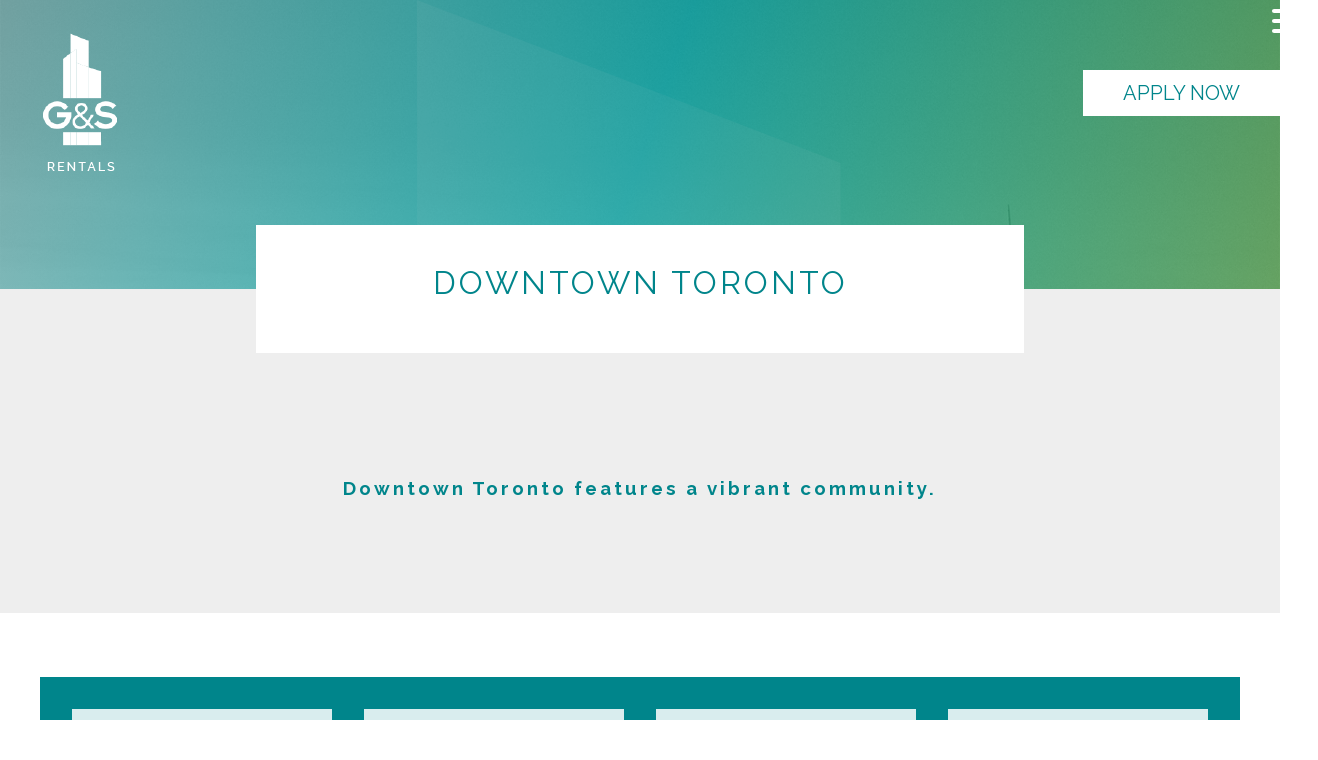

--- FILE ---
content_type: text/html; charset=UTF-8
request_url: https://gsrentals.ca/downtown-toronto/
body_size: 39193
content:
    <!DOCTYPE html>
<html lang="en-US">
<head>
<meta charset="UTF-8">
<meta name="viewport" content="width=device-width, initial-scale=1">
<link rel="profile" href="http://gmpg.org/xfn/11">
<title>Downtown Toronto &#8211; GS Rentals</title>
<meta name='robots' content='max-image-preview:large' />
<link rel='dns-prefetch' href='//cdnjs.cloudflare.com' />
<link rel='dns-prefetch' href='//fonts.googleapis.com' />
<link rel="alternate" type="application/rss+xml" title="GS Rentals &raquo; Feed" href="https://gsrentals.ca/feed/" />
<link rel="alternate" type="application/rss+xml" title="GS Rentals &raquo; Comments Feed" href="https://gsrentals.ca/comments/feed/" />
<link rel="alternate" title="oEmbed (JSON)" type="application/json+oembed" href="https://gsrentals.ca/wp-json/oembed/1.0/embed?url=https%3A%2F%2Fgsrentals.ca%2Fdowntown-toronto%2F" />
<link rel="alternate" title="oEmbed (XML)" type="text/xml+oembed" href="https://gsrentals.ca/wp-json/oembed/1.0/embed?url=https%3A%2F%2Fgsrentals.ca%2Fdowntown-toronto%2F&#038;format=xml" />
<style id='wp-img-auto-sizes-contain-inline-css' type='text/css'>
img:is([sizes=auto i],[sizes^="auto," i]){contain-intrinsic-size:3000px 1500px}
/*# sourceURL=wp-img-auto-sizes-contain-inline-css */
</style>
<style id='wp-emoji-styles-inline-css' type='text/css'>

	img.wp-smiley, img.emoji {
		display: inline !important;
		border: none !important;
		box-shadow: none !important;
		height: 1em !important;
		width: 1em !important;
		margin: 0 0.07em !important;
		vertical-align: -0.1em !important;
		background: none !important;
		padding: 0 !important;
	}
/*# sourceURL=wp-emoji-styles-inline-css */
</style>
<style id='wp-block-library-inline-css' type='text/css'>
:root{--wp-block-synced-color:#7a00df;--wp-block-synced-color--rgb:122,0,223;--wp-bound-block-color:var(--wp-block-synced-color);--wp-editor-canvas-background:#ddd;--wp-admin-theme-color:#007cba;--wp-admin-theme-color--rgb:0,124,186;--wp-admin-theme-color-darker-10:#006ba1;--wp-admin-theme-color-darker-10--rgb:0,107,160.5;--wp-admin-theme-color-darker-20:#005a87;--wp-admin-theme-color-darker-20--rgb:0,90,135;--wp-admin-border-width-focus:2px}@media (min-resolution:192dpi){:root{--wp-admin-border-width-focus:1.5px}}.wp-element-button{cursor:pointer}:root .has-very-light-gray-background-color{background-color:#eee}:root .has-very-dark-gray-background-color{background-color:#313131}:root .has-very-light-gray-color{color:#eee}:root .has-very-dark-gray-color{color:#313131}:root .has-vivid-green-cyan-to-vivid-cyan-blue-gradient-background{background:linear-gradient(135deg,#00d084,#0693e3)}:root .has-purple-crush-gradient-background{background:linear-gradient(135deg,#34e2e4,#4721fb 50%,#ab1dfe)}:root .has-hazy-dawn-gradient-background{background:linear-gradient(135deg,#faaca8,#dad0ec)}:root .has-subdued-olive-gradient-background{background:linear-gradient(135deg,#fafae1,#67a671)}:root .has-atomic-cream-gradient-background{background:linear-gradient(135deg,#fdd79a,#004a59)}:root .has-nightshade-gradient-background{background:linear-gradient(135deg,#330968,#31cdcf)}:root .has-midnight-gradient-background{background:linear-gradient(135deg,#020381,#2874fc)}:root{--wp--preset--font-size--normal:16px;--wp--preset--font-size--huge:42px}.has-regular-font-size{font-size:1em}.has-larger-font-size{font-size:2.625em}.has-normal-font-size{font-size:var(--wp--preset--font-size--normal)}.has-huge-font-size{font-size:var(--wp--preset--font-size--huge)}.has-text-align-center{text-align:center}.has-text-align-left{text-align:left}.has-text-align-right{text-align:right}.has-fit-text{white-space:nowrap!important}#end-resizable-editor-section{display:none}.aligncenter{clear:both}.items-justified-left{justify-content:flex-start}.items-justified-center{justify-content:center}.items-justified-right{justify-content:flex-end}.items-justified-space-between{justify-content:space-between}.screen-reader-text{border:0;clip-path:inset(50%);height:1px;margin:-1px;overflow:hidden;padding:0;position:absolute;width:1px;word-wrap:normal!important}.screen-reader-text:focus{background-color:#ddd;clip-path:none;color:#444;display:block;font-size:1em;height:auto;left:5px;line-height:normal;padding:15px 23px 14px;text-decoration:none;top:5px;width:auto;z-index:100000}html :where(.has-border-color){border-style:solid}html :where([style*=border-top-color]){border-top-style:solid}html :where([style*=border-right-color]){border-right-style:solid}html :where([style*=border-bottom-color]){border-bottom-style:solid}html :where([style*=border-left-color]){border-left-style:solid}html :where([style*=border-width]){border-style:solid}html :where([style*=border-top-width]){border-top-style:solid}html :where([style*=border-right-width]){border-right-style:solid}html :where([style*=border-bottom-width]){border-bottom-style:solid}html :where([style*=border-left-width]){border-left-style:solid}html :where(img[class*=wp-image-]){height:auto;max-width:100%}:where(figure){margin:0 0 1em}html :where(.is-position-sticky){--wp-admin--admin-bar--position-offset:var(--wp-admin--admin-bar--height,0px)}@media screen and (max-width:600px){html :where(.is-position-sticky){--wp-admin--admin-bar--position-offset:0px}}

/*# sourceURL=wp-block-library-inline-css */
</style><style id='global-styles-inline-css' type='text/css'>
:root{--wp--preset--aspect-ratio--square: 1;--wp--preset--aspect-ratio--4-3: 4/3;--wp--preset--aspect-ratio--3-4: 3/4;--wp--preset--aspect-ratio--3-2: 3/2;--wp--preset--aspect-ratio--2-3: 2/3;--wp--preset--aspect-ratio--16-9: 16/9;--wp--preset--aspect-ratio--9-16: 9/16;--wp--preset--color--black: #000000;--wp--preset--color--cyan-bluish-gray: #abb8c3;--wp--preset--color--white: #ffffff;--wp--preset--color--pale-pink: #f78da7;--wp--preset--color--vivid-red: #cf2e2e;--wp--preset--color--luminous-vivid-orange: #ff6900;--wp--preset--color--luminous-vivid-amber: #fcb900;--wp--preset--color--light-green-cyan: #7bdcb5;--wp--preset--color--vivid-green-cyan: #00d084;--wp--preset--color--pale-cyan-blue: #8ed1fc;--wp--preset--color--vivid-cyan-blue: #0693e3;--wp--preset--color--vivid-purple: #9b51e0;--wp--preset--gradient--vivid-cyan-blue-to-vivid-purple: linear-gradient(135deg,rgb(6,147,227) 0%,rgb(155,81,224) 100%);--wp--preset--gradient--light-green-cyan-to-vivid-green-cyan: linear-gradient(135deg,rgb(122,220,180) 0%,rgb(0,208,130) 100%);--wp--preset--gradient--luminous-vivid-amber-to-luminous-vivid-orange: linear-gradient(135deg,rgb(252,185,0) 0%,rgb(255,105,0) 100%);--wp--preset--gradient--luminous-vivid-orange-to-vivid-red: linear-gradient(135deg,rgb(255,105,0) 0%,rgb(207,46,46) 100%);--wp--preset--gradient--very-light-gray-to-cyan-bluish-gray: linear-gradient(135deg,rgb(238,238,238) 0%,rgb(169,184,195) 100%);--wp--preset--gradient--cool-to-warm-spectrum: linear-gradient(135deg,rgb(74,234,220) 0%,rgb(151,120,209) 20%,rgb(207,42,186) 40%,rgb(238,44,130) 60%,rgb(251,105,98) 80%,rgb(254,248,76) 100%);--wp--preset--gradient--blush-light-purple: linear-gradient(135deg,rgb(255,206,236) 0%,rgb(152,150,240) 100%);--wp--preset--gradient--blush-bordeaux: linear-gradient(135deg,rgb(254,205,165) 0%,rgb(254,45,45) 50%,rgb(107,0,62) 100%);--wp--preset--gradient--luminous-dusk: linear-gradient(135deg,rgb(255,203,112) 0%,rgb(199,81,192) 50%,rgb(65,88,208) 100%);--wp--preset--gradient--pale-ocean: linear-gradient(135deg,rgb(255,245,203) 0%,rgb(182,227,212) 50%,rgb(51,167,181) 100%);--wp--preset--gradient--electric-grass: linear-gradient(135deg,rgb(202,248,128) 0%,rgb(113,206,126) 100%);--wp--preset--gradient--midnight: linear-gradient(135deg,rgb(2,3,129) 0%,rgb(40,116,252) 100%);--wp--preset--font-size--small: 13px;--wp--preset--font-size--medium: 20px;--wp--preset--font-size--large: 36px;--wp--preset--font-size--x-large: 42px;--wp--preset--spacing--20: 0.44rem;--wp--preset--spacing--30: 0.67rem;--wp--preset--spacing--40: 1rem;--wp--preset--spacing--50: 1.5rem;--wp--preset--spacing--60: 2.25rem;--wp--preset--spacing--70: 3.38rem;--wp--preset--spacing--80: 5.06rem;--wp--preset--shadow--natural: 6px 6px 9px rgba(0, 0, 0, 0.2);--wp--preset--shadow--deep: 12px 12px 50px rgba(0, 0, 0, 0.4);--wp--preset--shadow--sharp: 6px 6px 0px rgba(0, 0, 0, 0.2);--wp--preset--shadow--outlined: 6px 6px 0px -3px rgb(255, 255, 255), 6px 6px rgb(0, 0, 0);--wp--preset--shadow--crisp: 6px 6px 0px rgb(0, 0, 0);}:where(.is-layout-flex){gap: 0.5em;}:where(.is-layout-grid){gap: 0.5em;}body .is-layout-flex{display: flex;}.is-layout-flex{flex-wrap: wrap;align-items: center;}.is-layout-flex > :is(*, div){margin: 0;}body .is-layout-grid{display: grid;}.is-layout-grid > :is(*, div){margin: 0;}:where(.wp-block-columns.is-layout-flex){gap: 2em;}:where(.wp-block-columns.is-layout-grid){gap: 2em;}:where(.wp-block-post-template.is-layout-flex){gap: 1.25em;}:where(.wp-block-post-template.is-layout-grid){gap: 1.25em;}.has-black-color{color: var(--wp--preset--color--black) !important;}.has-cyan-bluish-gray-color{color: var(--wp--preset--color--cyan-bluish-gray) !important;}.has-white-color{color: var(--wp--preset--color--white) !important;}.has-pale-pink-color{color: var(--wp--preset--color--pale-pink) !important;}.has-vivid-red-color{color: var(--wp--preset--color--vivid-red) !important;}.has-luminous-vivid-orange-color{color: var(--wp--preset--color--luminous-vivid-orange) !important;}.has-luminous-vivid-amber-color{color: var(--wp--preset--color--luminous-vivid-amber) !important;}.has-light-green-cyan-color{color: var(--wp--preset--color--light-green-cyan) !important;}.has-vivid-green-cyan-color{color: var(--wp--preset--color--vivid-green-cyan) !important;}.has-pale-cyan-blue-color{color: var(--wp--preset--color--pale-cyan-blue) !important;}.has-vivid-cyan-blue-color{color: var(--wp--preset--color--vivid-cyan-blue) !important;}.has-vivid-purple-color{color: var(--wp--preset--color--vivid-purple) !important;}.has-black-background-color{background-color: var(--wp--preset--color--black) !important;}.has-cyan-bluish-gray-background-color{background-color: var(--wp--preset--color--cyan-bluish-gray) !important;}.has-white-background-color{background-color: var(--wp--preset--color--white) !important;}.has-pale-pink-background-color{background-color: var(--wp--preset--color--pale-pink) !important;}.has-vivid-red-background-color{background-color: var(--wp--preset--color--vivid-red) !important;}.has-luminous-vivid-orange-background-color{background-color: var(--wp--preset--color--luminous-vivid-orange) !important;}.has-luminous-vivid-amber-background-color{background-color: var(--wp--preset--color--luminous-vivid-amber) !important;}.has-light-green-cyan-background-color{background-color: var(--wp--preset--color--light-green-cyan) !important;}.has-vivid-green-cyan-background-color{background-color: var(--wp--preset--color--vivid-green-cyan) !important;}.has-pale-cyan-blue-background-color{background-color: var(--wp--preset--color--pale-cyan-blue) !important;}.has-vivid-cyan-blue-background-color{background-color: var(--wp--preset--color--vivid-cyan-blue) !important;}.has-vivid-purple-background-color{background-color: var(--wp--preset--color--vivid-purple) !important;}.has-black-border-color{border-color: var(--wp--preset--color--black) !important;}.has-cyan-bluish-gray-border-color{border-color: var(--wp--preset--color--cyan-bluish-gray) !important;}.has-white-border-color{border-color: var(--wp--preset--color--white) !important;}.has-pale-pink-border-color{border-color: var(--wp--preset--color--pale-pink) !important;}.has-vivid-red-border-color{border-color: var(--wp--preset--color--vivid-red) !important;}.has-luminous-vivid-orange-border-color{border-color: var(--wp--preset--color--luminous-vivid-orange) !important;}.has-luminous-vivid-amber-border-color{border-color: var(--wp--preset--color--luminous-vivid-amber) !important;}.has-light-green-cyan-border-color{border-color: var(--wp--preset--color--light-green-cyan) !important;}.has-vivid-green-cyan-border-color{border-color: var(--wp--preset--color--vivid-green-cyan) !important;}.has-pale-cyan-blue-border-color{border-color: var(--wp--preset--color--pale-cyan-blue) !important;}.has-vivid-cyan-blue-border-color{border-color: var(--wp--preset--color--vivid-cyan-blue) !important;}.has-vivid-purple-border-color{border-color: var(--wp--preset--color--vivid-purple) !important;}.has-vivid-cyan-blue-to-vivid-purple-gradient-background{background: var(--wp--preset--gradient--vivid-cyan-blue-to-vivid-purple) !important;}.has-light-green-cyan-to-vivid-green-cyan-gradient-background{background: var(--wp--preset--gradient--light-green-cyan-to-vivid-green-cyan) !important;}.has-luminous-vivid-amber-to-luminous-vivid-orange-gradient-background{background: var(--wp--preset--gradient--luminous-vivid-amber-to-luminous-vivid-orange) !important;}.has-luminous-vivid-orange-to-vivid-red-gradient-background{background: var(--wp--preset--gradient--luminous-vivid-orange-to-vivid-red) !important;}.has-very-light-gray-to-cyan-bluish-gray-gradient-background{background: var(--wp--preset--gradient--very-light-gray-to-cyan-bluish-gray) !important;}.has-cool-to-warm-spectrum-gradient-background{background: var(--wp--preset--gradient--cool-to-warm-spectrum) !important;}.has-blush-light-purple-gradient-background{background: var(--wp--preset--gradient--blush-light-purple) !important;}.has-blush-bordeaux-gradient-background{background: var(--wp--preset--gradient--blush-bordeaux) !important;}.has-luminous-dusk-gradient-background{background: var(--wp--preset--gradient--luminous-dusk) !important;}.has-pale-ocean-gradient-background{background: var(--wp--preset--gradient--pale-ocean) !important;}.has-electric-grass-gradient-background{background: var(--wp--preset--gradient--electric-grass) !important;}.has-midnight-gradient-background{background: var(--wp--preset--gradient--midnight) !important;}.has-small-font-size{font-size: var(--wp--preset--font-size--small) !important;}.has-medium-font-size{font-size: var(--wp--preset--font-size--medium) !important;}.has-large-font-size{font-size: var(--wp--preset--font-size--large) !important;}.has-x-large-font-size{font-size: var(--wp--preset--font-size--x-large) !important;}
/*# sourceURL=global-styles-inline-css */
</style>

<style id='classic-theme-styles-inline-css' type='text/css'>
/*! This file is auto-generated */
.wp-block-button__link{color:#fff;background-color:#32373c;border-radius:9999px;box-shadow:none;text-decoration:none;padding:calc(.667em + 2px) calc(1.333em + 2px);font-size:1.125em}.wp-block-file__button{background:#32373c;color:#fff;text-decoration:none}
/*# sourceURL=/wp-includes/css/classic-themes.min.css */
</style>
<link rel='stylesheet' id='contact-form-7-css' href='https://gsrentals.ca/wp-content/plugins/contact-form-7/includes/css/styles.css' type='text/css' media='all' />
<link rel='stylesheet' id='hamburger.css-css' href='https://gsrentals.ca/wp-content/plugins/wp-responsive-menu/assets/css/wpr-hamburger.css' type='text/css' media='all' />
<link rel='stylesheet' id='wprmenu.css-css' href='https://gsrentals.ca/wp-content/plugins/wp-responsive-menu/assets/css/wprmenu.css' type='text/css' media='all' />
<style id='wprmenu.css-inline-css' type='text/css'>
@media only screen and ( max-width: 6000px ) {html body div.wprm-wrapper {overflow: scroll;}#wprmenu_bar {background-image: url();background-size: cover ;background-repeat: repeat;}#wprmenu_bar {background-color: #00858b;}html body div#mg-wprm-wrap .wpr_submit .icon.icon-search {color: #FFFFFF;}#wprmenu_bar .menu_title,#wprmenu_bar .wprmenu_icon_menu,#wprmenu_bar .menu_title a {color: #FFFFFF;}#wprmenu_bar .menu_title a {font-size: 20px;font-weight: normal;}#mg-wprm-wrap li.menu-item a {font-size: 15px;text-transform: uppercase;font-weight: normal;}#mg-wprm-wrap li.menu-item-has-children ul.sub-menu a {font-size: 15px;text-transform: uppercase;font-weight: normal;}#mg-wprm-wrap li.current-menu-item > a {background: #f2f2f2;}#mg-wprm-wrap li.current-menu-item > a,#mg-wprm-wrap li.current-menu-item span.wprmenu_icon{color: #6cc067 !important;}#mg-wprm-wrap {background-color: #f2f2f2;}.cbp-spmenu-push-toright,.cbp-spmenu-push-toright .mm-slideout {left: 100% ;}.cbp-spmenu-push-toleft {left: -100% ;}#mg-wprm-wrap.cbp-spmenu-right,#mg-wprm-wrap.cbp-spmenu-left,#mg-wprm-wrap.cbp-spmenu-right.custom,#mg-wprm-wrap.cbp-spmenu-left.custom,.cbp-spmenu-vertical {width: 100%;max-width: 400px;}#mg-wprm-wrap ul#wprmenu_menu_ul li.menu-item a,div#mg-wprm-wrap ul li span.wprmenu_icon {color: #00858b;}#mg-wprm-wrap ul#wprmenu_menu_ul li.menu-item:valid ~ a{color: #6cc067;}#mg-wprm-wrap ul#wprmenu_menu_ul li.menu-item a:hover {background: #f2f2f2;color: #6cc067 !important;}div#mg-wprm-wrap ul>li:hover>span.wprmenu_icon {color: #6cc067 !important;}.wprmenu_bar .hamburger-inner,.wprmenu_bar .hamburger-inner::before,.wprmenu_bar .hamburger-inner::after {background: #00858b;}.wprmenu_bar .hamburger:hover .hamburger-inner,.wprmenu_bar .hamburger:hover .hamburger-inner::before,.wprmenu_bar .hamburger:hover .hamburger-inner::after {background: #6cc067;}#wprmenu_menu.left {width:100%;left: -100%;right: auto;}#wprmenu_menu.right {width:100%;right: -100%;left: auto;}.wprmenu_bar .hamburger {float: right;}.wprmenu_bar #custom_menu_icon.hamburger {top: 0px;right: 0px;float: right;background-color: #CCCCCC;}html body div#wprmenu_bar {height : px;}#mg-wprm-wrap.cbp-spmenu-left,#mg-wprm-wrap.cbp-spmenu-right,#mg-widgetmenu-wrap.cbp-spmenu-widget-left,#mg-widgetmenu-wrap.cbp-spmenu-widget-right {top: px !important;}.wpr_custom_menu #custom_menu_icon {display: block;}html { padding-top: 42px !important; }#wprmenu_bar,#mg-wprm-wrap { display: block; }div#wpadminbar { position: fixed; }}
/*# sourceURL=wprmenu.css-inline-css */
</style>
<link rel='stylesheet' id='wpr_icons-css' href='https://gsrentals.ca/wp-content/plugins/wp-responsive-menu/inc/assets/icons/wpr-icons.css' type='text/css' media='all' />
<link rel='stylesheet' id='lane-normalize-css' href='https://gsrentals.ca/wp-content/themes/gsrentals/assets/css/normalize.css' type='text/css' media='all' />
<link rel='stylesheet' id='lane-style-css' href='https://gsrentals.ca/wp-content/themes/gsrentals/style.css' type='text/css' media='all' />
<link rel='stylesheet' id='google-fonts-css' href='https://fonts.googleapis.com/css?family=Raleway%3A400%2C400i%2C700%2C700i' type='text/css' media='all' />
<link rel='stylesheet' id='fontawesome-css' href='https://cdnjs.cloudflare.com/ajax/libs/font-awesome/4.7.0/css/font-awesome.min.css' type='text/css' media='all' />
<link rel='stylesheet' id='featherlight-style-css' href='https://cdnjs.cloudflare.com/ajax/libs/featherlight/1.7.12/featherlight.min.css' type='text/css' media='all' />
<link rel='stylesheet' id='featherlight-gallery-style-css' href='https://cdnjs.cloudflare.com/ajax/libs/featherlight/1.7.12/featherlight.gallery.min.css' type='text/css' media='all' />
<link rel='stylesheet' id='owlcarousel-style-css' href='https://cdnjs.cloudflare.com/ajax/libs/OwlCarousel2/2.2.1/assets/owl.carousel.min.css' type='text/css' media='all' />
<link rel='stylesheet' id='owlcarousel-theme-css' href='https://cdnjs.cloudflare.com/ajax/libs/OwlCarousel2/2.2.1/assets/owl.theme.default.min.css' type='text/css' media='all' />
<script type="text/javascript" id="rmmgc-js-js-extra">
/* <![CDATA[ */
var WPURLS = {"ajaxlocation":"https://gsrentals.ca/wp-admin/admin-ajax.php"};
//# sourceURL=rmmgc-js-js-extra
/* ]]> */
</script>
<script type="text/javascript" src="https://gsrentals.ca/wp-content/plugins/mapCache/mapCache.js?ver=6.9" id="rmmgc-js-js"></script>
<script type="text/javascript" src="https://gsrentals.ca/wp-content/plugins/mapCache/es6-promise.auto.min.js?ver=6.9" id="es6-promise-js"></script>
<script type="text/javascript" src="https://cdnjs.cloudflare.com/ajax/libs/jquery/3.2.1/jquery.min.js" id="jquery-js"></script>
<script type="text/javascript" src="https://gsrentals.ca/wp-content/plugins/wp-responsive-menu/assets/js/modernizr.custom.js?ver=3.2.1" id="modernizr-js"></script>
<script type="text/javascript" src="https://gsrentals.ca/wp-content/plugins/wp-responsive-menu/assets/js/touchSwipe.js?ver=3.2.1" id="touchSwipe-js"></script>
<script type="text/javascript" id="wprmenu.js-js-extra">
/* <![CDATA[ */
var wprmenu = {"zooming":"no","from_width":"6000","push_width":"400","menu_width":"100","parent_click":"","swipe":"yes","enable_overlay":"","wprmenuDemoId":""};
//# sourceURL=wprmenu.js-js-extra
/* ]]> */
</script>
<script type="text/javascript" src="https://gsrentals.ca/wp-content/plugins/wp-responsive-menu/assets/js/wprmenu.js?ver=3.2.1" id="wprmenu.js-js"></script>
<link rel="https://api.w.org/" href="https://gsrentals.ca/wp-json/" /><link rel="alternate" title="JSON" type="application/json" href="https://gsrentals.ca/wp-json/wp/v2/pages/113" /><link rel="EditURI" type="application/rsd+xml" title="RSD" href="https://gsrentals.ca/xmlrpc.php?rsd" />
<meta name="generator" content="WordPress 6.9" />
<link rel="canonical" href="https://gsrentals.ca/downtown-toronto/" />
<link rel='shortlink' href='https://gsrentals.ca/?p=113' />
<style type="text/css">.recentcomments a{display:inline !important;padding:0 !important;margin:0 !important;}</style><meta name="google-site-verification" content="XRTyd1qz_evXdf474_iBKWmtYunsHTEIemDD4XWBuoM" /><link rel="icon" href="https://gsrentals.ca/wp-content/uploads/2018/05/cropped-favwhite-32x32.png" sizes="32x32" />
<link rel="icon" href="https://gsrentals.ca/wp-content/uploads/2018/05/cropped-favwhite-192x192.png" sizes="192x192" />
<link rel="apple-touch-icon" href="https://gsrentals.ca/wp-content/uploads/2018/05/cropped-favwhite-180x180.png" />
<meta name="msapplication-TileImage" content="https://gsrentals.ca/wp-content/uploads/2018/05/cropped-favwhite-270x270.png" />
		<style type="text/css" id="wp-custom-css">
			a.big-button.cs-nrm {
    position: absolute;
    margin-top: 541px;
    margin-left: 21px;
}
a.big-button.cs-nrm-2 {
    position: absolute;
    margin-left: 325px;
    margin-top: 541px;
}

a.big-button.single-page-btn {
    position: absolute;
    text-align: center;
    display: block;
    left: 38%;
    margin-top: 88px;
    right: 38%;
}
a.big-button.after-btn {
    font-size: 14px;
}

@media(max-width:769px){
a.big-button.cs-nrm {
    position: absolute;
    margin-top: 538px;
    left: 15%;
    font-weight: 700;
    font-size: 12px;
    right: 20%;
}
a.big-button.single-page-btn {
    position: absolute;
    text-align: center;
    display: block;
    left: 15%;
    font-weight: 700;
    font-size: 11px;
    margin-top: 107px;
    right: 15%;
}
	a.big-button.cs-nrm-2 { display:none; }
	a.big-button.after-btn {
    font-size: 14px;
    margin-top: 20px;
}
}		</style>
		</head>

<body class="wp-singular page-template page-template-page-listing page-template-page-listing-php page page-id-113 wp-theme-gsrentals">
<script>
if( /(iPad|iPhone|iPod)/g.test(navigator.userAgent) ){
	$('body').addClass('apple-device');
}
</script>
<div id="page">
	<a class="skip-link screen-reader-text" href="#content">Skip to content</a>
		<header class="site-header wrap-padding dark" style="background-position:center; min-height:15em; background-image:url('https://gsrentals.ca/wp-content/uploads/2018/04/skyline-80.jpg');" role="banner">
		<div class="gradient-overlay"></div><!-- /.gradient-overlay -->
		<div class="buildings-overlay"></div><!-- /.buildings-overlay -->
		<div class="sticky-navigation light"><a href="/register" style="background-color:#fff"><div>APPLY NOW</div></a></div>				<div class="logo-box hero-content-area" style="text-align:left">
				<div class="mobile-block">
					<a class="header-logo" href="https://gsrentals.ca/" rel="home"><img width="99" height="144" src="https://gsrentals.ca/wp-content/uploads/2018/04/logo-white.png.png" class="attachment-medium size-medium" alt="" decoding="async" /></a>
				</div>
				<div class="desktop-block">
					<a class="header-logo" href="https://gsrentals.ca/" rel="home"><img width="99" height="144" src="https://gsrentals.ca/wp-content/uploads/2018/04/logo-white.png.png" class="attachment-medium size-medium" alt="" decoding="async" /></a>
		</div>	</div>
		<!-- /.logo-box -->
		<div class="hero-content-area hero-headline">
					</div>

		<!-- /.hero-content-area hero-headline -->
		<div class="color-bar" style="height:30px">
		</div>
		<!-- /.color-bar -->
	</header><!-- #masthead -->
	<div id="content" class="site-content">
	<div class="wrapper">
		<main class="site-main" role="main">

	<article id="post-113" class="post-113 page type-page status-publish hentry">
		<header class="entry-header bar white-bar narrow-bar">
		<h1 class="entry-title aligncenter-text">Downtown Toronto</h1>	</header><!-- .entry-header -->
    <section class="bar gray-bar aligncenter-text ">
    <div class="inner-content">


        <p>&nbsp;</p>
<h3><strong>Downtown Toronto features a vibrant community.</strong></h3>
        

    </div>
    <!-- /.inner-content -->
</section>



<section class="inner-content theme-color-area dark map-search-section">
    <form action="" class="filter-search-form">
    <div class="form-group">
                <select name="propuserdef_arealk" class="get-data" id="propuserdef_arealk">
            <option value="">Area</option>
            <option value="Downtown Toronto" selected>Downtown Toronto</option>
            <option value="Greater Toronto" >Greater Toronto</option>
            <option value="Ottawa" >Ottawa</option>
        </select>
    </div>
    <!-- /.form-group -->
    <div class="form-group">
        <select name="propuserdef_bedrooms_fromge" class="get-data" id="bedroomsge">
            <option value="">Bedrooms</option>
            <option value="1">1+</option>
            <option value="2">2+</option>
            <option value="3">3+</option>
            <option value="4">4+</option>
            <option value="5">5+</option>
        </select> <!-- /# -->
    </div>
    <!-- /.form-group -->
    <div class="form-group">
        <select name="propuserdef_rent_fromle" class="get-data" id="marketrentle">
            <option value="">Max Rent</option>
            <option value="800">$800</option>
            <option value="1000">$1,000</option>
            <option value="1250">$1,250</option>
            <option value="1500">$1,500</option>
            <option value="2000">$2,000</option>
            <option value="2500">$2,500</option>
        </select> <!-- /# -->
    </div>
    <!-- /.form-group -->
    <div class="form-group">
        <input type="submit" value="FILTER">
    </div>
    <!-- /.form-group -->
</form>

    <div id="map-canvas" class="light map-container">
</div></section>
<!-- /.inner-content -->

<section class="inner-content property-listings-section">
    <div class="property-listings simple-flex justify-start">
        <script src='https://gsg.ua.rentmanager.com/PropertyListing?command=PropertyListing&template=Default&locations=default&maxperpage=99999&headerfooter=false&propuserdef_show_on_weblk=yes&propuserdef_bedrooms_fromge=&propuserdef_rent_fromle=&propuserdef_arealk=Downtown Toronto'></script>       

    </div>
    <!-- /.property-listings -->
</section>
<!-- /.inner-content -->

<script>
var propertiesWithSpecials = JSON.parse('{}');
$( document ).ready( function(){
    $('.property-listing').each( function(){
        if ( propertiesWithSpecials.hasOwnProperty( $( this ).data( 'propertyid' ) )){
            $( '.specials-available', this ).show();

        }
    });
});

</script>


<hr class="tricolor inner-content" style="height:10px"><div class="inner-content"><div class="callout-box dark" style="background:linear-gradient(rgba(255, 255, 255, 0.65),rgba(255, 255, 255, 0.65)), url('https://gsrentals.ca/wp-content/uploads/2018/04/architecture-buildings-canada-457937.jpg') center/cover;"><div class="callout-overlay" style="background-color:"></div><h4 class="aligncenter-text">Your Downtown Toronto Housing Experts</h4><div class="callout-content aligncenter"><h2><img fetchpriority="high" decoding="async" class="size-medium wp-image-183 alignleft" src="http://gsrentals.ca/wp-content/uploads/2018/05/WELLESLEY-PARLIAMENT-LOGO-CORRECT-300x197.jpg" alt="" width="300" height="197" srcset="https://gsrentals.ca/wp-content/uploads/2018/05/WELLESLEY-PARLIAMENT-LOGO-CORRECT-300x197.jpg 300w, https://gsrentals.ca/wp-content/uploads/2018/05/WELLESLEY-PARLIAMENT-LOGO-CORRECT-768x504.jpg 768w, https://gsrentals.ca/wp-content/uploads/2018/05/WELLESLEY-PARLIAMENT-LOGO-CORRECT-1024x672.jpg 1024w" sizes="(max-width: 300px) 100vw, 300px" />We would love the chance to serve you!</h2>
</div></div></div>
	</article><!-- #post-## -->


		</main><!-- #main -->
	</div><!-- .wrapper -->
	</div><!-- #content -->

	<footer class="site-footer dark" role="contentinfo">

		<div class="site-info">


			<div class="logo-address-area">
				<div class="logo-area aligncenter">
											<a href="https://gsrentals.ca/" rel="home"><img width="203" height="300" src="https://gsrentals.ca/wp-content/uploads/2018/04/logo-box.png-203x300.png" class="attachment-medium size-medium" alt="" decoding="async" srcset="https://gsrentals.ca/wp-content/uploads/2018/04/logo-box.png-203x300.png 203w, https://gsrentals.ca/wp-content/uploads/2018/04/logo-box.png.png 314w" sizes="(max-width: 203px) 100vw, 203px" /></a>
				</div>
				
			</div>
			<!-- /.logo-address-area -->


			<!-- /.copyright-area -->


		</div><!-- .site-info -->
		<div class="copyright-area">
				<span class="copyright-item">Copyright 2026</span> <!-- /.copyright-item -->
				<span class="copyright-item"><a target="_blank" href="http://www.rentmanager.com">Website by Rent Manager</a></span> <!-- /.copyright-item -->
			</div>
	</footer><!-- #colophon -->
</div><!-- #page -->

<script type="speculationrules">
{"prefetch":[{"source":"document","where":{"and":[{"href_matches":"/*"},{"not":{"href_matches":["/wp-*.php","/wp-admin/*","/wp-content/uploads/*","/wp-content/*","/wp-content/plugins/*","/wp-content/themes/gsrentals/*","/*\\?(.+)"]}},{"not":{"selector_matches":"a[rel~=\"nofollow\"]"}},{"not":{"selector_matches":".no-prefetch, .no-prefetch a"}}]},"eagerness":"conservative"}]}
</script>

			<div class="wprm-wrapper">
        
        <!-- Overlay Starts here -->
			         <!-- Overlay Ends here -->
			
			         <div id="wprmenu_bar" class="wprmenu_bar normalslide right">
  <div class="hamburger hamburger--slider">
    <span class="hamburger-box">
      <span class="hamburger-inner"></span>
    </span>
  </div>
  <div class="menu_title">
      <a href="http://gsrentals.ca">
          </a>
      </div>
</div>			 
			<div class="cbp-spmenu cbp-spmenu-vertical cbp-spmenu-right default " id="mg-wprm-wrap">
				
				
				<ul id="wprmenu_menu_ul">
  
  <li id="menu-item-101" class="menu-item menu-item-type-post_type menu-item-object-page menu-item-home menu-item-101"><a href="https://gsrentals.ca/">Home</a></li>
<li id="menu-item-117" class="menu-item menu-item-type-post_type menu-item-object-page menu-item-117"><a href="https://gsrentals.ca/greater-toronto/">Greater Toronto</a></li>
<li id="menu-item-116" class="menu-item menu-item-type-post_type menu-item-object-page current-menu-item page_item page-item-113 current_page_item menu-item-116"><a href="https://gsrentals.ca/downtown-toronto/" aria-current="page">Downtown Toronto</a></li>
<li id="menu-item-104" class="menu-item menu-item-type-post_type menu-item-object-page menu-item-104"><a href="https://gsrentals.ca/ottawa/">Ottawa</a></li>
<li id="menu-item-102" class="menu-item menu-item-type-post_type menu-item-object-page menu-item-102"><a href="https://gsrentals.ca/about-us/">About Us</a></li>
<li id="menu-item-163" class="menu-item menu-item-type-post_type menu-item-object-page menu-item-163"><a href="https://gsrentals.ca/contact-us/">Contact Us</a></li>

     
</ul>
				
				</div>
			</div>
			<script type="text/javascript" src="https://gsrentals.ca/wp-includes/js/dist/hooks.min.js?ver=dd5603f07f9220ed27f1" id="wp-hooks-js"></script>
<script type="text/javascript" src="https://gsrentals.ca/wp-includes/js/dist/i18n.min.js?ver=c26c3dc7bed366793375" id="wp-i18n-js"></script>
<script type="text/javascript" id="wp-i18n-js-after">
/* <![CDATA[ */
wp.i18n.setLocaleData( { 'text direction\u0004ltr': [ 'ltr' ] } );
//# sourceURL=wp-i18n-js-after
/* ]]> */
</script>
<script type="text/javascript" src="https://gsrentals.ca/wp-content/plugins/contact-form-7/includes/swv/js/index.js?ver=6.1.2" id="swv-js"></script>
<script type="text/javascript" id="contact-form-7-js-before">
/* <![CDATA[ */
var wpcf7 = {
    "api": {
        "root": "https:\/\/gsrentals.ca\/wp-json\/",
        "namespace": "contact-form-7\/v1"
    }
};
//# sourceURL=contact-form-7-js-before
/* ]]> */
</script>
<script type="text/javascript" src="https://gsrentals.ca/wp-content/plugins/contact-form-7/includes/js/index.js?ver=6.1.2" id="contact-form-7-js"></script>
<script type="text/javascript" src="https://gsrentals.ca/wp-content/themes/gsrentals/assets/js/main.js?ver=.1" id="gsrentals-main-js"></script>
<script type="text/javascript" src="https://gsrentals.ca/wp-content/themes/gsrentals/assets/js/searchform.js?ver=.1" id="search-form-js"></script>
<script type="text/javascript" src="https://maps.googleapis.com/maps/api/js?key=AIzaSyADJ7vFSNFjImWgoVGxbleX9C6-Zbg1qK8&amp;ver=1" id="google-map-js"></script>
<script type="text/javascript" src="https://gsrentals.ca/wp-content/themes/gsrentals/assets/js/infobubble.js?ver=.1" id="infobubble-js"></script>
<script type="text/javascript" id="google-map-properties-js-extra">
/* <![CDATA[ */
var GSRENTALS_URLS = {"themedir":"https://gsrentals.ca/wp-content/themes/gsrentals"};
//# sourceURL=google-map-properties-js-extra
/* ]]> */
</script>
<script type="text/javascript" src="https://gsrentals.ca/wp-content/themes/gsrentals/assets/js/google-map-properties.js?ver=.12" id="google-map-properties-js"></script>
<script type="text/javascript" src="https://gsrentals.ca/wp-content/themes/gsrentals/assets/js/ua-helpers.js?ver=.1" id="ua_helpers-js"></script>
<script id="wp-emoji-settings" type="application/json">
{"baseUrl":"https://s.w.org/images/core/emoji/17.0.2/72x72/","ext":".png","svgUrl":"https://s.w.org/images/core/emoji/17.0.2/svg/","svgExt":".svg","source":{"concatemoji":"https://gsrentals.ca/wp-includes/js/wp-emoji-release.min.js?ver=6.9"}}
</script>
<script type="module">
/* <![CDATA[ */
/*! This file is auto-generated */
const a=JSON.parse(document.getElementById("wp-emoji-settings").textContent),o=(window._wpemojiSettings=a,"wpEmojiSettingsSupports"),s=["flag","emoji"];function i(e){try{var t={supportTests:e,timestamp:(new Date).valueOf()};sessionStorage.setItem(o,JSON.stringify(t))}catch(e){}}function c(e,t,n){e.clearRect(0,0,e.canvas.width,e.canvas.height),e.fillText(t,0,0);t=new Uint32Array(e.getImageData(0,0,e.canvas.width,e.canvas.height).data);e.clearRect(0,0,e.canvas.width,e.canvas.height),e.fillText(n,0,0);const a=new Uint32Array(e.getImageData(0,0,e.canvas.width,e.canvas.height).data);return t.every((e,t)=>e===a[t])}function p(e,t){e.clearRect(0,0,e.canvas.width,e.canvas.height),e.fillText(t,0,0);var n=e.getImageData(16,16,1,1);for(let e=0;e<n.data.length;e++)if(0!==n.data[e])return!1;return!0}function u(e,t,n,a){switch(t){case"flag":return n(e,"\ud83c\udff3\ufe0f\u200d\u26a7\ufe0f","\ud83c\udff3\ufe0f\u200b\u26a7\ufe0f")?!1:!n(e,"\ud83c\udde8\ud83c\uddf6","\ud83c\udde8\u200b\ud83c\uddf6")&&!n(e,"\ud83c\udff4\udb40\udc67\udb40\udc62\udb40\udc65\udb40\udc6e\udb40\udc67\udb40\udc7f","\ud83c\udff4\u200b\udb40\udc67\u200b\udb40\udc62\u200b\udb40\udc65\u200b\udb40\udc6e\u200b\udb40\udc67\u200b\udb40\udc7f");case"emoji":return!a(e,"\ud83e\u1fac8")}return!1}function f(e,t,n,a){let r;const o=(r="undefined"!=typeof WorkerGlobalScope&&self instanceof WorkerGlobalScope?new OffscreenCanvas(300,150):document.createElement("canvas")).getContext("2d",{willReadFrequently:!0}),s=(o.textBaseline="top",o.font="600 32px Arial",{});return e.forEach(e=>{s[e]=t(o,e,n,a)}),s}function r(e){var t=document.createElement("script");t.src=e,t.defer=!0,document.head.appendChild(t)}a.supports={everything:!0,everythingExceptFlag:!0},new Promise(t=>{let n=function(){try{var e=JSON.parse(sessionStorage.getItem(o));if("object"==typeof e&&"number"==typeof e.timestamp&&(new Date).valueOf()<e.timestamp+604800&&"object"==typeof e.supportTests)return e.supportTests}catch(e){}return null}();if(!n){if("undefined"!=typeof Worker&&"undefined"!=typeof OffscreenCanvas&&"undefined"!=typeof URL&&URL.createObjectURL&&"undefined"!=typeof Blob)try{var e="postMessage("+f.toString()+"("+[JSON.stringify(s),u.toString(),c.toString(),p.toString()].join(",")+"));",a=new Blob([e],{type:"text/javascript"});const r=new Worker(URL.createObjectURL(a),{name:"wpTestEmojiSupports"});return void(r.onmessage=e=>{i(n=e.data),r.terminate(),t(n)})}catch(e){}i(n=f(s,u,c,p))}t(n)}).then(e=>{for(const n in e)a.supports[n]=e[n],a.supports.everything=a.supports.everything&&a.supports[n],"flag"!==n&&(a.supports.everythingExceptFlag=a.supports.everythingExceptFlag&&a.supports[n]);var t;a.supports.everythingExceptFlag=a.supports.everythingExceptFlag&&!a.supports.flag,a.supports.everything||((t=a.source||{}).concatemoji?r(t.concatemoji):t.wpemoji&&t.twemoji&&(r(t.twemoji),r(t.wpemoji)))});
//# sourceURL=https://gsrentals.ca/wp-includes/js/wp-emoji-loader.min.js
/* ]]> */
</script>

</body>
</html>
<script>


	jQuery(document).ready(function(){

	 		 		if(jQuery('.property-listing[data-propertyid="14"] .big-button').attr('href')=="?pid=14")
	 		{
              jQuery('.property-listing[data-propertyid="14"] .big-button').after('<a href="https://gsrentals.ca/240-wellesley-street-east-appointment/" class="big-button after-btn">BOOK AN APPOINTMENT</a>');
	 		}

	 		if(jQuery('.property-listing[data-propertyid="9"] .big-button').attr('href')=="?pid=9") {
            jQuery('.property-listing[data-propertyid="9"] .big-button').after('<a href="https://gsrentals.ca/260-wellesley-street-east-appointment/" class="big-button after-btn">BOOK AN APPOINTMENT</a>');
             }


	 		if(jQuery('.property-listing[data-propertyid="6"] .big-button').attr('href')=="?pid=6") {
            jQuery('.property-listing[data-propertyid="6"] .big-button').after('<a href="https://gsrentals.ca/280-wellesley-street-east-appointment/" class="big-button after-btn">BOOK AN APPOINTMENT</a>');
             }


	 		if(jQuery('.property-listing[data-propertyid="5"] .big-button').attr('href')=="?pid=5") {
            jQuery('.property-listing[data-propertyid="5"] .big-button').after('<a href="https://gsrentals.ca/650-parliament-street-appointment/" class="big-button after-btn">BOOK AN APPOINTMENT</a>');
             }


	 		if(jQuery('.property-listing[data-propertyid="1"] .big-button').attr('href')=="?pid=1") {
            jQuery('.property-listing[data-propertyid="1"] .big-button').after('<a href="https://gsrentals.ca/77-howard-street-appointment/" class="big-button after-btn">BOOK AN APPOINTMENT</a>');
             }
            
          			
			 			  			   
 			     
			  
			        
      //jQuery('.property-listing .big-button').after('');
	});
</script>

--- FILE ---
content_type: text/css
request_url: https://gsrentals.ca/wp-content/themes/gsrentals/style.css
body_size: 220057
content:
/**
 * Theme Name: GS Group
 * Author: Rent Manager
 * Author URI: www.rentmanager.com
 * Description: Custom, hand-crafted theme.
 * Version: 1.0
 * License: Commercial
 * License URI: www.rentmanager.com
 * Text Domain: gsrentals
 * CSS compiled from Sass on: 05-15-2018
 */

/* -----------------------------------------------------------
                WORDPRESS
                ---------------------------------------------*/
.bypostauthor {
  /* filler */ }

.alignnone {
  margin: 5px 20px 20px 0; }

img.alignright {
  float: right;
  margin: 0 0 3em 3em; }

img.alignleft {
  float: left;
  margin: 0 3em 3em 0; }

img.aligncenter {
  display: block;
  margin-left: auto;
  margin-right: auto; }

.alignright {
  float: right; }

.alignleft {
  float: left; }

.aligncenter {
  display: block;
  margin-left: auto;
  margin-right: auto; }

div.aligncenter {
  display: block;
  margin-left: auto;
  margin-right: auto;
  text-align: center; }

.aligncenter-text {
  text-align: center; }

.alignright-text {
  text-align: right; }

.alignleft-text {
  text-align: left; }

a img.alignnone {
  margin: 0 .5em; }

.wp-caption {
  background: #fff;
  max-width: 96%;
  /* Image does not overflow the content area */
  padding: 5px 3px 10px; }

.wp-caption.alignnone {
  margin: .5em auto; }

.wp-caption.alignleft {
  margin: 0 auto; }

.wp-caption.alignright {
  margin: 0 auto; }

.wp-caption img {
  border: 0 none;
  height: auto;
  margin: 0;
  max-width: 98.5%;
  padding: 0;
  width: auto; }

.wp-caption p.wp-caption-text {
  font-size: 11px;
  line-height: 17px;
  margin: 0;
  padding: 0 4px 5px; }

/* Text meant only for screen readers. */
.screen-reader-text {
  clip: rect(1px, 1px, 1px, 1px);
  position: absolute !important;
  white-space: nowrap;
  height: 1px;
  width: 1px;
  overflow: hidden; }

.screen-reader-text:focus {
  background-color: #f1f1f1;
  border-radius: 3px;
  box-shadow: 0 0 2px 2px rgba(0, 0, 0, 0.6);
  clip: auto !important;
  color: #21759b;
  display: block;
  font-size: 14px;
  font-size: 0.875rem;
  font-weight: bold;
  height: auto;
  left: 5px;
  line-height: normal;
  padding: 15px 23px 14px;
  text-decoration: none;
  top: 5px;
  width: auto;
  z-index: 100000;
  /* Above WP toolbar. */ }

.size-auto,
.size-full,
.size-large,
.size-medium,
.size-thumbnail {
  max-width: 100%;
  height: auto; }

/* -----------------------------------------------------------
                GENERAL
                ---------------------------------------------*/
body {
  box-sizing: border-box;
  margin: 0;
  padding: 0;
  font-family: 'Raleway',sans-serif;
  line-height: 1.3; }

*, *:before, *:after {
  box-sizing: inherit; }

img {
  max-width: 100%;
  height: auto; }

#page {
  overflow: hidden; }

a:link, a:visited {
  color: #00858b; }

a:hover, a:active {
  transition: .3s;
  color: #6cc067; }

h1, h2, h3, h4 {
  color: #00858b;
  letter-spacing: 3px;
  font-weight: normal; }
  .dark h1, .dark h2, .dark h3, .dark h4 {
    color: #fff; }
  .dark .light h1, .dark .light h2, .dark .light h3, .dark .light h4 {
    color: #00858b; }
  .inner-content h1, .inner-content h2, .inner-content h3, .inner-content h4 {
    line-height: 1.2; }

hr {
  /* border-top-width: 10px; */
  /* border-top: 0; */
  background: #70b1b1;
  /* Old browsers */
  /* FF3.6-15 */
  /* Chrome10-25,Safari5.1-6 */
  background: linear-gradient(to right, #70b1b1 0%, #70b1b1 33%, #00b6b5 33%, #00b6b5 33%, #00b6b5 66%, #6cc067 66%, #6cc067 66%, #6cc067 100%);
  /* W3C, IE10+, FF16+, Chrome26+, Opera12+, Safari7+ */
  filter: progid:DXImageTransform.Microsoft.gradient( startColorstr='#70b1b1', endColorstr='#6cc067',GradientType=1 );
  /* IE6-9 */
  height: 8 px;
  border-style: none;
  margin-top: 0;
  margin-bottom: 0; }

.apple-device .apple-hide {
  display: none; }

.mobile-block {
  display: block; }

.desktop-block {
  display: none; }

.apple-only {
  display: none; }

.apple-device .apple-only {
  display: block; }

.desktop-filler {
  display: none; }

.site-content {
  min-height: 30em; }

.mobile-filler {
  display: block; }

aside.sticky-sidebar {
  position: static; }

.section-space {
  margin-top: 3em;
  margin-bottom: 3em; }

.simple-flex,
.opposing-flex {
  display: flex;
  flex-direction: column; }
  .simple-flex.justify-content-start,
  .opposing-flex.justify-content-start {
    justify-content: flex-start; }
  .simple-flex .simple-flex-item,
  .opposing-flex .simple-flex-item {
    flex: 1 0 auto; }
    .simple-flex .simple-flex-item.double-growth,
    .opposing-flex .simple-flex-item.double-growth {
      flex-grow: 2; }

.flex-50,
.flex-33,
.flex-25,
.flex-16,
.flex-12 {
  flex-basis: calc( 100% - 2em); }

.skip-link {
  display: none; }

.skip-link:focus {
  display: block; }

.sticky {
  /* filler */ }

.gallery-caption {
  /* filler */ }

.inner-content {
  padding: 0 1em;
  line-height: 1.6; }

.aligncenter-mobile {
  display: block;
  margin-left: auto;
  margin-right: auto;
  text-align: center; }

.dark, .light .dark {
  color: #fff; }
  .dark a:link, .dark a:visited, .light .dark a:link, .light .dark a:visited {
    color: #fff; }
  .dark a:hover, .dark a:active, .light .dark a:hover, .light .dark a:active {
    color: #ccc;
    transition: .3s; }
  .dark .dark-lighter-area, .light .dark .dark-lighter-area {
    background-color: #444; }
  .dark .dark-area, .light .dark .dark-area {
    background-color: #323232; }

.light a:link, .light a:visited, .dark .light a:link, .dark .light a:visited {
  color: #00858b; }

.light a:hover, .light a:active, .dark .light a:hover, .dark .light a:active {
  transition: .3s;
  color: #6cc067; }

.theme-color {
  color: #00858b; }

.theme-color-area {
  background-color: #00858b; }

a.big-button,
input.big-button,
.big-button-parent > div {
  display: inline-block;
  border: 1px solid #00858b;
  padding: 2px;
  cursor: pointer;
  text-decoration: none;
  font-style: 'Lato',sans-serif;
  padding: .5em 1em;
  letter-spacing: 2px; }
  a.big-button:hover,
  input.big-button:hover,
  .big-button-parent > div:hover {
    border-color: #6cc067;
    transition: .3s; }
    a.big-button:hover .big-button-inner,
    input.big-button:hover .big-button-inner,
    .big-button-parent > div:hover .big-button-inner {
      border-color: #ccc;
      transition: .3s; }
  a.big-button:link, a.big-button:visited,
  input.big-button:link,
  input.big-button:visited,
  .big-button-parent > div:link,
  .big-button-parent > div:visited {
    color: #00858b; }
  a.big-button:hover, a.big-button:active,
  input.big-button:hover,
  input.big-button:active,
  .big-button-parent > div:hover,
  .big-button-parent > div:active {
    transition: .3s;
    color: #6cc067; }
  .dark a.big-button, .dark
  input.big-button, .dark
  .big-button-parent > div {
    border-color: #fff; }
    .dark a.big-button:link, .dark a.big-button:visited, .dark
    input.big-button:link, .dark
    input.big-button:visited, .dark
    .big-button-parent > div:link, .dark
    .big-button-parent > div:visited {
      color: #fff; }
    .dark a.big-button:hover, .dark a.big-button:active, .dark
    input.big-button:hover, .dark
    input.big-button:active, .dark
    .big-button-parent > div:hover, .dark
    .big-button-parent > div:active {
      color: #ddd;
      transition: .3s; }
  .dark .light a.big-button, .dark .light
  input.big-button, .dark .light
  .big-button-parent > div {
    border-color: #00858b; }
    .dark .light a.big-button:link, .dark .light a.big-button:visited, .dark .light
    input.big-button:link, .dark .light
    input.big-button:visited, .dark .light
    .big-button-parent > div:link, .dark .light
    .big-button-parent > div:visited {
      color: #00858b; }
    .dark .light a.big-button:hover, .dark .light a.big-button:active, .dark .light
    input.big-button:hover, .dark .light
    input.big-button:active, .dark .light
    .big-button-parent > div:hover, .dark .light
    .big-button-parent > div:active {
      color: #6cc067; }

.center-flex {
  display: flex;
  justify-content: center;
  flex-direction: column; }

article {
  position: relative;
  margin-bottom: 3em; }

.bar {
  padding: 3em 0; }
  .bar .title-area {
    font-size: 200%;
    padding: .25em 0; }
  .bar .content-area {
    padding: 1em 0; }
  .bar .button-area {
    padding: .5em 0; }
  .bar.narrow-bar {
    padding: 1em; }
  .bar.medium-bar {
    padding: 3em; }
  .bar.entry-header {
    text-transform: uppercase;
    letter-spacing: 2px;
    position: absolute;
    top: -4em;
    min-height: 8em;
    width: 90%;
    margin: 0 auto;
    left: 50%;
    -webkit-transform: translateX(-50%);
            transform: translateX(-50%); }

header + .bar {
  padding: 8em 0 6em 0; }

.dark-bar {
  background-color: #323232; }

.white-bar {
  background-color: #fff; }

.gray-bar {
  background-color: #eee; }

.accent-font {
  font-family: 'Shadows Into Light Two', sans-serif; }

.medium-gray-background {
  background-color: #ddd; }

.light-gray-background {
  background-color: #f0f0f0; }

.title-underline {
  padding-bottom: 1em;
  margin-bottom: 2em;
  border-bottom: 1px solid rgba(0, 133, 139, 0.4); }

.pane {
  margin: -1em;
  padding: 3em 1em; }

.address-item-inline {
  display: inline-block; }

.show-on-hover {
  opacity: 0;
  /* hover effect only on desktop, see media query */ }

.show-on-click {
  opacity: 0; }
  .show-on-click.visible {
    opacity: 1; }

.default-display-none {
  display: none !important; }
  .default-display-none.visible {
    display: block !important; }
  .default-display-none.inline-block.visible {
    display: inline-block !important; }
  .default-display-none.inline.visible {
    display: inline !important; }

div[href] {
  cursor: pointer; }

.search-summary {
  font-size: 130%;
  font-style: italic;
  margin-bottom: 2em;
  text-align: center; }

.NavigationPage {
  text-align: center;
  margin-bottom: 1em; }

.person {
  background-color: #eee;
  padding: 2em 1em;
  margin-left: -1em;
  text-align: center;
  margin-right: -1em;
  display: block; }

.person .button-area {
  margin: 1em 0; }

.person:nth-child(odd) {
  background-color: #f9f9f9; }

.entry-meta {
  margin: 2em 0; }
  .entry-meta .entry-date {
    font-style: italic; }

.white-wrap {
  padding-top: 2em;
  padding-bottom: 4em; }

.sharedaddy {
  margin: 3em 0 1em 0; }

.inner-content:nth-child(odd) .callout-box {
  box-shadow: 0px 0px 0 #eee,1px 1px 0 #eee,2px 2px 0 #eee,3px 3px 0 #eee,4px 4px 0 #eee,5px 5px 0 #eee,6px 6px 0 #eee,7px 7px 0 #eee,8px 8px 0 #eee,9px 9px 0 #eee,10px 10px 0 #eee,11px 11px 0 #eee,12px 12px 0 #eee,13px 13px 0 #eee,14px 14px 0 #eee,15px 15px 0 #eee,16px 16px 0 #eee,17px 17px 0 #eee,18px 18px 0 #eee,19px 19px 0 #eee,20px 20px 0 #eee,21px 21px 0 #eee,22px 22px 0 #eee,23px 23px 0 #eee,24px 24px 0 #eee,25px 25px 0 #eee,26px 26px 0 #eee,27px 27px 0 #eee,28px 28px 0 #eee,29px 29px 0 #eee,30px 30px 0 #eee,31px 31px 0 #eee,32px 32px 0 #eee,33px 33px 0 #eee,34px 34px 0 #eee,35px 35px 0 #eee,36px 36px 0 #eee,37px 37px 0 #eee,38px 38px 0 #eee,39px 39px 0 #eee,40px 40px 0 #eee,41px 41px 0 #eee,42px 42px 0 #eee,43px 43px 0 #eee,44px 44px 0 #eee,45px 45px 0 #eee,46px 46px 0 #eee,47px 47px 0 #eee,48px 48px 0 #eee,49px 49px 0 #eee,50px 50px 0 #eee,51px 51px 0 #eee,52px 52px 0 #eee,53px 53px 0 #eee,54px 54px 0 #eee,55px 55px 0 #eee,56px 56px 0 #eee,57px 57px 0 #eee,58px 58px 0 #eee,59px 59px 0 #eee,60px 60px 0 #eee,61px 61px 0 #eee,62px 62px 0 #eee,63px 63px 0 #eee,64px 64px 0 #eee,65px 65px 0 #eee,66px 66px 0 #eee,67px 67px 0 #eee,68px 68px 0 #eee,69px 69px 0 #eee,70px 70px 0 #eee,71px 71px 0 #eee,72px 72px 0 #eee,73px 73px 0 #eee,74px 74px 0 #eee,75px 75px 0 #eee,76px 76px 0 #eee,77px 77px 0 #eee,78px 78px 0 #eee,79px 79px 0 #eee,80px 80px 0 #eee,81px 81px 0 #eee,82px 82px 0 #eee,83px 83px 0 #eee,84px 84px 0 #eee,85px 85px 0 #eee,86px 86px 0 #eee,87px 87px 0 #eee,88px 88px 0 #eee,89px 89px 0 #eee,90px 90px 0 #eee,91px 91px 0 #eee,92px 92px 0 #eee,93px 93px 0 #eee,94px 94px 0 #eee,95px 95px 0 #eee,96px 96px 0 #eee,97px 97px 0 #eee,98px 98px 0 #eee,99px 99px 0 #eee,100px 100px 0 #eee,101px 101px 0 #eee,102px 102px 0 #eee,103px 103px 0 #eee,104px 104px 0 #eee,105px 105px 0 #eee,106px 106px 0 #eee,107px 107px 0 #eee,108px 108px 0 #eee,109px 109px 0 #eee,110px 110px 0 #eee,111px 111px 0 #eee,112px 112px 0 #eee,113px 113px 0 #eee,114px 114px 0 #eee,115px 115px 0 #eee,116px 116px 0 #eee,117px 117px 0 #eee,118px 118px 0 #eee,119px 119px 0 #eee,120px 120px 0 #eee,121px 121px 0 #eee,122px 122px 0 #eee,123px 123px 0 #eee,124px 124px 0 #eee,125px 125px 0 #eee,126px 126px 0 #eee,127px 127px 0 #eee,128px 128px 0 #eee,129px 129px 0 #eee,130px 130px 0 #eee,131px 131px 0 #eee,132px 132px 0 #eee,133px 133px 0 #eee,134px 134px 0 #eee,135px 135px 0 #eee,136px 136px 0 #eee,137px 137px 0 #eee,138px 138px 0 #eee,139px 139px 0 #eee,140px 140px 0 #eee,141px 141px 0 #eee,142px 142px 0 #eee,143px 143px 0 #eee,144px 144px 0 #eee,145px 145px 0 #eee,146px 146px 0 #eee,147px 147px 0 #eee,148px 148px 0 #eee,149px 149px 0 #eee,150px 150px 0 #eee,151px 151px 0 #eee,152px 152px 0 #eee,153px 153px 0 #eee,154px 154px 0 #eee,155px 155px 0 #eee,156px 156px 0 #eee,157px 157px 0 #eee,158px 158px 0 #eee,159px 159px 0 #eee,160px 160px 0 #eee,161px 161px 0 #eee,162px 162px 0 #eee,163px 163px 0 #eee,164px 164px 0 #eee,165px 165px 0 #eee,166px 166px 0 #eee,167px 167px 0 #eee,168px 168px 0 #eee,169px 169px 0 #eee,170px 170px 0 #eee,171px 171px 0 #eee,172px 172px 0 #eee,173px 173px 0 #eee,174px 174px 0 #eee,175px 175px 0 #eee,176px 176px 0 #eee,177px 177px 0 #eee,178px 178px 0 #eee,179px 179px 0 #eee,180px 180px 0 #eee,181px 181px 0 #eee,182px 182px 0 #eee,183px 183px 0 #eee,184px 184px 0 #eee,185px 185px 0 #eee,186px 186px 0 #eee,187px 187px 0 #eee,188px 188px 0 #eee,189px 189px 0 #eee,190px 190px 0 #eee,191px 191px 0 #eee,192px 192px 0 #eee,193px 193px 0 #eee,194px 194px 0 #eee,195px 195px 0 #eee,196px 196px 0 #eee,197px 197px 0 #eee,198px 198px 0 #eee,199px 199px 0 #eee,200px 200px 0 #eee,201px 201px 0 #eee,202px 202px 0 #eee,203px 203px 0 #eee,204px 204px 0 #eee,205px 205px 0 #eee,206px 206px 0 #eee,207px 207px 0 #eee,208px 208px 0 #eee,209px 209px 0 #eee,210px 210px 0 #eee,211px 211px 0 #eee,212px 212px 0 #eee,213px 213px 0 #eee,214px 214px 0 #eee,215px 215px 0 #eee,216px 216px 0 #eee,217px 217px 0 #eee,218px 218px 0 #eee,219px 219px 0 #eee,220px 220px 0 #eee,221px 221px 0 #eee,222px 222px 0 #eee,223px 223px 0 #eee,224px 224px 0 #eee,225px 225px 0 #eee,226px 226px 0 #eee,227px 227px 0 #eee,228px 228px 0 #eee,229px 229px 0 #eee,230px 230px 0 #eee,231px 231px 0 #eee,232px 232px 0 #eee,233px 233px 0 #eee,234px 234px 0 #eee,235px 235px 0 #eee,236px 236px 0 #eee,237px 237px 0 #eee,238px 238px 0 #eee,239px 239px 0 #eee,240px 240px 0 #eee,241px 241px 0 #eee,242px 242px 0 #eee,243px 243px 0 #eee,244px 244px 0 #eee,245px 245px 0 #eee,246px 246px 0 #eee,247px 247px 0 #eee,248px 248px 0 #eee,249px 249px 0 #eee,250px 250px 0 #eee,251px 251px 0 #eee,252px 252px 0 #eee,253px 253px 0 #eee,254px 254px 0 #eee,255px 255px 0 #eee,256px 256px 0 #eee,257px 257px 0 #eee,258px 258px 0 #eee,259px 259px 0 #eee,260px 260px 0 #eee,261px 261px 0 #eee,262px 262px 0 #eee,263px 263px 0 #eee,264px 264px 0 #eee,265px 265px 0 #eee,266px 266px 0 #eee,267px 267px 0 #eee,268px 268px 0 #eee,269px 269px 0 #eee,270px 270px 0 #eee,271px 271px 0 #eee,272px 272px 0 #eee,273px 273px 0 #eee,274px 274px 0 #eee,275px 275px 0 #eee,276px 276px 0 #eee,277px 277px 0 #eee,278px 278px 0 #eee,279px 279px 0 #eee,280px 280px 0 #eee,281px 281px 0 #eee,282px 282px 0 #eee,283px 283px 0 #eee,284px 284px 0 #eee,285px 285px 0 #eee,286px 286px 0 #eee,287px 287px 0 #eee,288px 288px 0 #eee,289px 289px 0 #eee,290px 290px 0 #eee,291px 291px 0 #eee,292px 292px 0 #eee,293px 293px 0 #eee,294px 294px 0 #eee,295px 295px 0 #eee,296px 296px 0 #eee,297px 297px 0 #eee,298px 298px 0 #eee,299px 299px 0 #eee,300px 300px 0 #eee,301px 301px 0 #eee,302px 302px 0 #eee,303px 303px 0 #eee,304px 304px 0 #eee,305px 305px 0 #eee,306px 306px 0 #eee,307px 307px 0 #eee,308px 308px 0 #eee,309px 309px 0 #eee,310px 310px 0 #eee,311px 311px 0 #eee,312px 312px 0 #eee,313px 313px 0 #eee,314px 314px 0 #eee,315px 315px 0 #eee,316px 316px 0 #eee,317px 317px 0 #eee,318px 318px 0 #eee,319px 319px 0 #eee,320px 320px 0 #eee,321px 321px 0 #eee,322px 322px 0 #eee,323px 323px 0 #eee,324px 324px 0 #eee,325px 325px 0 #eee,326px 326px 0 #eee,327px 327px 0 #eee,328px 328px 0 #eee,329px 329px 0 #eee,330px 330px 0 #eee,331px 331px 0 #eee,332px 332px 0 #eee,333px 333px 0 #eee,334px 334px 0 #eee,335px 335px 0 #eee,336px 336px 0 #eee,337px 337px 0 #eee,338px 338px 0 #eee,339px 339px 0 #eee,340px 340px 0 #eee,341px 341px 0 #eee,342px 342px 0 #eee,343px 343px 0 #eee,344px 344px 0 #eee,345px 345px 0 #eee,346px 346px 0 #eee,347px 347px 0 #eee,348px 348px 0 #eee,1px 1px 0 rgba(238, 238, 238, 0.997143),2px 2px 0 rgba(238, 238, 238, 0.994286),3px 3px 0 rgba(238, 238, 238, 0.991429),4px 4px 0 rgba(238, 238, 238, 0.988571),5px 5px 0 rgba(238, 238, 238, 0.985714),6px 6px 0 rgba(238, 238, 238, 0.982857),7px 7px 0 rgba(238, 238, 238, 0.98),8px 8px 0 rgba(238, 238, 238, 0.977143),9px 9px 0 rgba(238, 238, 238, 0.974286),10px 10px 0 rgba(238, 238, 238, 0.971429),11px 11px 0 rgba(238, 238, 238, 0.968571),12px 12px 0 rgba(238, 238, 238, 0.965714),13px 13px 0 rgba(238, 238, 238, 0.962857),14px 14px 0 rgba(238, 238, 238, 0.96),15px 15px 0 rgba(238, 238, 238, 0.957143),16px 16px 0 rgba(238, 238, 238, 0.954286),17px 17px 0 rgba(238, 238, 238, 0.951429),18px 18px 0 rgba(238, 238, 238, 0.948571),19px 19px 0 rgba(238, 238, 238, 0.945714),20px 20px 0 rgba(238, 238, 238, 0.942857),21px 21px 0 rgba(238, 238, 238, 0.94),22px 22px 0 rgba(238, 238, 238, 0.937143),23px 23px 0 rgba(238, 238, 238, 0.934286),24px 24px 0 rgba(238, 238, 238, 0.931429),25px 25px 0 rgba(238, 238, 238, 0.928571),26px 26px 0 rgba(238, 238, 238, 0.925714),27px 27px 0 rgba(238, 238, 238, 0.922857),28px 28px 0 rgba(238, 238, 238, 0.92),29px 29px 0 rgba(238, 238, 238, 0.917143),30px 30px 0 rgba(238, 238, 238, 0.914286),31px 31px 0 rgba(238, 238, 238, 0.911429),32px 32px 0 rgba(238, 238, 238, 0.908571),33px 33px 0 rgba(238, 238, 238, 0.905714),34px 34px 0 rgba(238, 238, 238, 0.902857),35px 35px 0 rgba(238, 238, 238, 0.9),36px 36px 0 rgba(238, 238, 238, 0.897143),37px 37px 0 rgba(238, 238, 238, 0.894286),38px 38px 0 rgba(238, 238, 238, 0.891429),39px 39px 0 rgba(238, 238, 238, 0.888571),40px 40px 0 rgba(238, 238, 238, 0.885714),41px 41px 0 rgba(238, 238, 238, 0.882857),42px 42px 0 rgba(238, 238, 238, 0.88),43px 43px 0 rgba(238, 238, 238, 0.877143),44px 44px 0 rgba(238, 238, 238, 0.874286),45px 45px 0 rgba(238, 238, 238, 0.871429),46px 46px 0 rgba(238, 238, 238, 0.868571),47px 47px 0 rgba(238, 238, 238, 0.865714),48px 48px 0 rgba(238, 238, 238, 0.862857),49px 49px 0 rgba(238, 238, 238, 0.86),50px 50px 0 rgba(238, 238, 238, 0.857143),51px 51px 0 rgba(238, 238, 238, 0.854286),52px 52px 0 rgba(238, 238, 238, 0.851429),53px 53px 0 rgba(238, 238, 238, 0.848571),54px 54px 0 rgba(238, 238, 238, 0.845714),55px 55px 0 rgba(238, 238, 238, 0.842857),56px 56px 0 rgba(238, 238, 238, 0.84),57px 57px 0 rgba(238, 238, 238, 0.837143),58px 58px 0 rgba(238, 238, 238, 0.834286),59px 59px 0 rgba(238, 238, 238, 0.831429),60px 60px 0 rgba(238, 238, 238, 0.828571),61px 61px 0 rgba(238, 238, 238, 0.825714),62px 62px 0 rgba(238, 238, 238, 0.822857),63px 63px 0 rgba(238, 238, 238, 0.82),64px 64px 0 rgba(238, 238, 238, 0.817143),65px 65px 0 rgba(238, 238, 238, 0.814286),66px 66px 0 rgba(238, 238, 238, 0.811429),67px 67px 0 rgba(238, 238, 238, 0.808571),68px 68px 0 rgba(238, 238, 238, 0.805714),69px 69px 0 rgba(238, 238, 238, 0.802857),70px 70px 0 rgba(238, 238, 238, 0.8),71px 71px 0 rgba(238, 238, 238, 0.797143),72px 72px 0 rgba(238, 238, 238, 0.794286),73px 73px 0 rgba(238, 238, 238, 0.791429),74px 74px 0 rgba(238, 238, 238, 0.788571),75px 75px 0 rgba(238, 238, 238, 0.785714),76px 76px 0 rgba(238, 238, 238, 0.782857),77px 77px 0 rgba(238, 238, 238, 0.78),78px 78px 0 rgba(238, 238, 238, 0.777143),79px 79px 0 rgba(238, 238, 238, 0.774286),80px 80px 0 rgba(238, 238, 238, 0.771429),81px 81px 0 rgba(238, 238, 238, 0.768571),82px 82px 0 rgba(238, 238, 238, 0.765714),83px 83px 0 rgba(238, 238, 238, 0.762857),84px 84px 0 rgba(238, 238, 238, 0.76),85px 85px 0 rgba(238, 238, 238, 0.757143),86px 86px 0 rgba(238, 238, 238, 0.754286),87px 87px 0 rgba(238, 238, 238, 0.751429),88px 88px 0 rgba(238, 238, 238, 0.748571),89px 89px 0 rgba(238, 238, 238, 0.745714),90px 90px 0 rgba(238, 238, 238, 0.742857),91px 91px 0 rgba(238, 238, 238, 0.74),92px 92px 0 rgba(238, 238, 238, 0.737143),93px 93px 0 rgba(238, 238, 238, 0.734286),94px 94px 0 rgba(238, 238, 238, 0.731429),95px 95px 0 rgba(238, 238, 238, 0.728571),96px 96px 0 rgba(238, 238, 238, 0.725714),97px 97px 0 rgba(238, 238, 238, 0.722857),98px 98px 0 rgba(238, 238, 238, 0.72),99px 99px 0 rgba(238, 238, 238, 0.717143),100px 100px 0 rgba(238, 238, 238, 0.714286),101px 101px 0 rgba(238, 238, 238, 0.711429),102px 102px 0 rgba(238, 238, 238, 0.708571),103px 103px 0 rgba(238, 238, 238, 0.705714),104px 104px 0 rgba(238, 238, 238, 0.702857),105px 105px 0 rgba(238, 238, 238, 0.7),106px 106px 0 rgba(238, 238, 238, 0.697143),107px 107px 0 rgba(238, 238, 238, 0.694286),108px 108px 0 rgba(238, 238, 238, 0.691429),109px 109px 0 rgba(238, 238, 238, 0.688571),110px 110px 0 rgba(238, 238, 238, 0.685714),111px 111px 0 rgba(238, 238, 238, 0.682857),112px 112px 0 rgba(238, 238, 238, 0.68),113px 113px 0 rgba(238, 238, 238, 0.677143),114px 114px 0 rgba(238, 238, 238, 0.674286),115px 115px 0 rgba(238, 238, 238, 0.671429),116px 116px 0 rgba(238, 238, 238, 0.668571),117px 117px 0 rgba(238, 238, 238, 0.665714),118px 118px 0 rgba(238, 238, 238, 0.662857),119px 119px 0 rgba(238, 238, 238, 0.66),120px 120px 0 rgba(238, 238, 238, 0.657143),121px 121px 0 rgba(238, 238, 238, 0.654286),122px 122px 0 rgba(238, 238, 238, 0.651429),123px 123px 0 rgba(238, 238, 238, 0.648571),124px 124px 0 rgba(238, 238, 238, 0.645714),125px 125px 0 rgba(238, 238, 238, 0.642857),126px 126px 0 rgba(238, 238, 238, 0.64),127px 127px 0 rgba(238, 238, 238, 0.637143),128px 128px 0 rgba(238, 238, 238, 0.634286),129px 129px 0 rgba(238, 238, 238, 0.631429),130px 130px 0 rgba(238, 238, 238, 0.628571),131px 131px 0 rgba(238, 238, 238, 0.625714),132px 132px 0 rgba(238, 238, 238, 0.622857),133px 133px 0 rgba(238, 238, 238, 0.62),134px 134px 0 rgba(238, 238, 238, 0.617143),135px 135px 0 rgba(238, 238, 238, 0.614286),136px 136px 0 rgba(238, 238, 238, 0.611429),137px 137px 0 rgba(238, 238, 238, 0.608571),138px 138px 0 rgba(238, 238, 238, 0.605714),139px 139px 0 rgba(238, 238, 238, 0.602857),140px 140px 0 rgba(238, 238, 238, 0.6),141px 141px 0 rgba(238, 238, 238, 0.597143),142px 142px 0 rgba(238, 238, 238, 0.594286),143px 143px 0 rgba(238, 238, 238, 0.591429),144px 144px 0 rgba(238, 238, 238, 0.588571),145px 145px 0 rgba(238, 238, 238, 0.585714),146px 146px 0 rgba(238, 238, 238, 0.582857),147px 147px 0 rgba(238, 238, 238, 0.58),148px 148px 0 rgba(238, 238, 238, 0.577143),149px 149px 0 rgba(238, 238, 238, 0.574286),150px 150px 0 rgba(238, 238, 238, 0.571429),151px 151px 0 rgba(238, 238, 238, 0.568571),152px 152px 0 rgba(238, 238, 238, 0.565714),153px 153px 0 rgba(238, 238, 238, 0.562857),154px 154px 0 rgba(238, 238, 238, 0.56),155px 155px 0 rgba(238, 238, 238, 0.557143),156px 156px 0 rgba(238, 238, 238, 0.554286),157px 157px 0 rgba(238, 238, 238, 0.551429),158px 158px 0 rgba(238, 238, 238, 0.548571),159px 159px 0 rgba(238, 238, 238, 0.545714),160px 160px 0 rgba(238, 238, 238, 0.542857),161px 161px 0 rgba(238, 238, 238, 0.54),162px 162px 0 rgba(238, 238, 238, 0.537143),163px 163px 0 rgba(238, 238, 238, 0.534286),164px 164px 0 rgba(238, 238, 238, 0.531429),165px 165px 0 rgba(238, 238, 238, 0.528571),166px 166px 0 rgba(238, 238, 238, 0.525714),167px 167px 0 rgba(238, 238, 238, 0.522857),168px 168px 0 rgba(238, 238, 238, 0.52),169px 169px 0 rgba(238, 238, 238, 0.517143),170px 170px 0 rgba(238, 238, 238, 0.514286),171px 171px 0 rgba(238, 238, 238, 0.511429),172px 172px 0 rgba(238, 238, 238, 0.508571),173px 173px 0 rgba(238, 238, 238, 0.505714),174px 174px 0 rgba(238, 238, 238, 0.502857),175px 175px 0 rgba(238, 238, 238, 0.5),176px 176px 0 rgba(238, 238, 238, 0.497143),177px 177px 0 rgba(238, 238, 238, 0.494286),178px 178px 0 rgba(238, 238, 238, 0.491429),179px 179px 0 rgba(238, 238, 238, 0.488571),180px 180px 0 rgba(238, 238, 238, 0.485714),181px 181px 0 rgba(238, 238, 238, 0.482857),182px 182px 0 rgba(238, 238, 238, 0.48),183px 183px 0 rgba(238, 238, 238, 0.477143),184px 184px 0 rgba(238, 238, 238, 0.474286),185px 185px 0 rgba(238, 238, 238, 0.471429),186px 186px 0 rgba(238, 238, 238, 0.468571),187px 187px 0 rgba(238, 238, 238, 0.465714),188px 188px 0 rgba(238, 238, 238, 0.462857),189px 189px 0 rgba(238, 238, 238, 0.46),190px 190px 0 rgba(238, 238, 238, 0.457143),191px 191px 0 rgba(238, 238, 238, 0.454286),192px 192px 0 rgba(238, 238, 238, 0.451429),193px 193px 0 rgba(238, 238, 238, 0.448571),194px 194px 0 rgba(238, 238, 238, 0.445714),195px 195px 0 rgba(238, 238, 238, 0.442857),196px 196px 0 rgba(238, 238, 238, 0.44),197px 197px 0 rgba(238, 238, 238, 0.437143),198px 198px 0 rgba(238, 238, 238, 0.434286),199px 199px 0 rgba(238, 238, 238, 0.431429),200px 200px 0 rgba(238, 238, 238, 0.428571),201px 201px 0 rgba(238, 238, 238, 0.425714),202px 202px 0 rgba(238, 238, 238, 0.422857),203px 203px 0 rgba(238, 238, 238, 0.42),204px 204px 0 rgba(238, 238, 238, 0.417143),205px 205px 0 rgba(238, 238, 238, 0.414286),206px 206px 0 rgba(238, 238, 238, 0.411429),207px 207px 0 rgba(238, 238, 238, 0.408571),208px 208px 0 rgba(238, 238, 238, 0.405714),209px 209px 0 rgba(238, 238, 238, 0.402857),210px 210px 0 rgba(238, 238, 238, 0.4),211px 211px 0 rgba(238, 238, 238, 0.397143),212px 212px 0 rgba(238, 238, 238, 0.394286),213px 213px 0 rgba(238, 238, 238, 0.391429),214px 214px 0 rgba(238, 238, 238, 0.388571),215px 215px 0 rgba(238, 238, 238, 0.385714),216px 216px 0 rgba(238, 238, 238, 0.382857),217px 217px 0 rgba(238, 238, 238, 0.38),218px 218px 0 rgba(238, 238, 238, 0.377143),219px 219px 0 rgba(238, 238, 238, 0.374286),220px 220px 0 rgba(238, 238, 238, 0.371429),221px 221px 0 rgba(238, 238, 238, 0.368571),222px 222px 0 rgba(238, 238, 238, 0.365714),223px 223px 0 rgba(238, 238, 238, 0.362857),224px 224px 0 rgba(238, 238, 238, 0.36),225px 225px 0 rgba(238, 238, 238, 0.357143),226px 226px 0 rgba(238, 238, 238, 0.354286),227px 227px 0 rgba(238, 238, 238, 0.351429),228px 228px 0 rgba(238, 238, 238, 0.348571),229px 229px 0 rgba(238, 238, 238, 0.345714),230px 230px 0 rgba(238, 238, 238, 0.342857),231px 231px 0 rgba(238, 238, 238, 0.34),232px 232px 0 rgba(238, 238, 238, 0.337143),233px 233px 0 rgba(238, 238, 238, 0.334286),234px 234px 0 rgba(238, 238, 238, 0.331429),235px 235px 0 rgba(238, 238, 238, 0.328571),236px 236px 0 rgba(238, 238, 238, 0.325714),237px 237px 0 rgba(238, 238, 238, 0.322857),238px 238px 0 rgba(238, 238, 238, 0.32),239px 239px 0 rgba(238, 238, 238, 0.317143),240px 240px 0 rgba(238, 238, 238, 0.314286),241px 241px 0 rgba(238, 238, 238, 0.311429),242px 242px 0 rgba(238, 238, 238, 0.308571),243px 243px 0 rgba(238, 238, 238, 0.305714),244px 244px 0 rgba(238, 238, 238, 0.302857),245px 245px 0 rgba(238, 238, 238, 0.3),246px 246px 0 rgba(238, 238, 238, 0.297143),247px 247px 0 rgba(238, 238, 238, 0.294286),248px 248px 0 rgba(238, 238, 238, 0.291429),249px 249px 0 rgba(238, 238, 238, 0.288571),250px 250px 0 rgba(238, 238, 238, 0.285714),251px 251px 0 rgba(238, 238, 238, 0.282857),252px 252px 0 rgba(238, 238, 238, 0.28),253px 253px 0 rgba(238, 238, 238, 0.277143),254px 254px 0 rgba(238, 238, 238, 0.274286),255px 255px 0 rgba(238, 238, 238, 0.271429),256px 256px 0 rgba(238, 238, 238, 0.268571),257px 257px 0 rgba(238, 238, 238, 0.265714),258px 258px 0 rgba(238, 238, 238, 0.262857),259px 259px 0 rgba(238, 238, 238, 0.26),260px 260px 0 rgba(238, 238, 238, 0.257143),261px 261px 0 rgba(238, 238, 238, 0.254286),262px 262px 0 rgba(238, 238, 238, 0.251429),263px 263px 0 rgba(238, 238, 238, 0.248571),264px 264px 0 rgba(238, 238, 238, 0.245714),265px 265px 0 rgba(238, 238, 238, 0.242857),266px 266px 0 rgba(238, 238, 238, 0.24),267px 267px 0 rgba(238, 238, 238, 0.237143),268px 268px 0 rgba(238, 238, 238, 0.234286),269px 269px 0 rgba(238, 238, 238, 0.231429),270px 270px 0 rgba(238, 238, 238, 0.228571),271px 271px 0 rgba(238, 238, 238, 0.225714),272px 272px 0 rgba(238, 238, 238, 0.222857),273px 273px 0 rgba(238, 238, 238, 0.22),274px 274px 0 rgba(238, 238, 238, 0.217143),275px 275px 0 rgba(238, 238, 238, 0.214286),276px 276px 0 rgba(238, 238, 238, 0.211429),277px 277px 0 rgba(238, 238, 238, 0.208571),278px 278px 0 rgba(238, 238, 238, 0.205714),279px 279px 0 rgba(238, 238, 238, 0.202857),280px 280px 0 rgba(238, 238, 238, 0.2),281px 281px 0 rgba(238, 238, 238, 0.197143),282px 282px 0 rgba(238, 238, 238, 0.194286),283px 283px 0 rgba(238, 238, 238, 0.191429),284px 284px 0 rgba(238, 238, 238, 0.188571),285px 285px 0 rgba(238, 238, 238, 0.185714),286px 286px 0 rgba(238, 238, 238, 0.182857),287px 287px 0 rgba(238, 238, 238, 0.18),288px 288px 0 rgba(238, 238, 238, 0.177143),289px 289px 0 rgba(238, 238, 238, 0.174286),290px 290px 0 rgba(238, 238, 238, 0.171429),291px 291px 0 rgba(238, 238, 238, 0.168571),292px 292px 0 rgba(238, 238, 238, 0.165714),293px 293px 0 rgba(238, 238, 238, 0.162857),294px 294px 0 rgba(238, 238, 238, 0.16),295px 295px 0 rgba(238, 238, 238, 0.157143),296px 296px 0 rgba(238, 238, 238, 0.154286),297px 297px 0 rgba(238, 238, 238, 0.151429),298px 298px 0 rgba(238, 238, 238, 0.148571),299px 299px 0 rgba(238, 238, 238, 0.145714),300px 300px 0 rgba(238, 238, 238, 0.142857),301px 301px 0 rgba(238, 238, 238, 0.14),302px 302px 0 rgba(238, 238, 238, 0.137143),303px 303px 0 rgba(238, 238, 238, 0.134286),304px 304px 0 rgba(238, 238, 238, 0.131429),305px 305px 0 rgba(238, 238, 238, 0.128571),306px 306px 0 rgba(238, 238, 238, 0.125714),307px 307px 0 rgba(238, 238, 238, 0.122857),308px 308px 0 rgba(238, 238, 238, 0.12),309px 309px 0 rgba(238, 238, 238, 0.117143),310px 310px 0 rgba(238, 238, 238, 0.114286),311px 311px 0 rgba(238, 238, 238, 0.111429),312px 312px 0 rgba(238, 238, 238, 0.108571),313px 313px 0 rgba(238, 238, 238, 0.105714),314px 314px 0 rgba(238, 238, 238, 0.102857),315px 315px 0 rgba(238, 238, 238, 0.1),316px 316px 0 rgba(238, 238, 238, 0.0971429),317px 317px 0 rgba(238, 238, 238, 0.0942857),318px 318px 0 rgba(238, 238, 238, 0.0914286),319px 319px 0 rgba(238, 238, 238, 0.0885714),320px 320px 0 rgba(238, 238, 238, 0.0857143),321px 321px 0 rgba(238, 238, 238, 0.0828571),322px 322px 0 rgba(238, 238, 238, 0.08),323px 323px 0 rgba(238, 238, 238, 0.0771429),324px 324px 0 rgba(238, 238, 238, 0.0742857),325px 325px 0 rgba(238, 238, 238, 0.0714286),326px 326px 0 rgba(238, 238, 238, 0.0685714),327px 327px 0 rgba(238, 238, 238, 0.0657143),328px 328px 0 rgba(238, 238, 238, 0.0628571),329px 329px 0 rgba(238, 238, 238, 0.06),330px 330px 0 rgba(238, 238, 238, 0.0571429),331px 331px 0 rgba(238, 238, 238, 0.0542857),332px 332px 0 rgba(238, 238, 238, 0.0514286),333px 333px 0 rgba(238, 238, 238, 0.0485714),334px 334px 0 rgba(238, 238, 238, 0.0457143),335px 335px 0 rgba(238, 238, 238, 0.0428571),336px 336px 0 rgba(238, 238, 238, 0.04),337px 337px 0 rgba(238, 238, 238, 0.0371429),338px 338px 0 rgba(238, 238, 238, 0.0342857),339px 339px 0 rgba(238, 238, 238, 0.0314286),340px 340px 0 rgba(238, 238, 238, 0.0285714),341px 341px 0 rgba(238, 238, 238, 0.0257143),342px 342px 0 rgba(238, 238, 238, 0.0228571),343px 343px 0 rgba(238, 238, 238, 0.02),344px 344px 0 rgba(238, 238, 238, 0.0171429),345px 345px 0 rgba(238, 238, 238, 0.0142857),346px 346px 0 rgba(238, 238, 238, 0.0114286),347px 347px 0 rgba(238, 238, 238, 0.00857143),348px 348px 0 rgba(238, 238, 238, 0.00571429),350px 350px 0 rgba(238, 238, 238, 0); }

.callout-box {
  position: relative;
  padding: 5em 1em;
  background-size: cover;
  background-position: center center;
  margin: 12em 0;
  background-color: #fff; }
  .callout-box h4 {
    position: relative;
    z-index: 1; }

.inner-content:nth-child(even) .callout-box {
  box-shadow: 0px 0px 0 #eee,-1px 1px 0 #eee,-2px 2px 0 #eee,-3px 3px 0 #eee,-4px 4px 0 #eee,-5px 5px 0 #eee,-6px 6px 0 #eee,-7px 7px 0 #eee,-8px 8px 0 #eee,-9px 9px 0 #eee,-10px 10px 0 #eee,-11px 11px 0 #eee,-12px 12px 0 #eee,-13px 13px 0 #eee,-14px 14px 0 #eee,-15px 15px 0 #eee,-16px 16px 0 #eee,-17px 17px 0 #eee,-18px 18px 0 #eee,-19px 19px 0 #eee,-20px 20px 0 #eee,-21px 21px 0 #eee,-22px 22px 0 #eee,-23px 23px 0 #eee,-24px 24px 0 #eee,-25px 25px 0 #eee,-26px 26px 0 #eee,-27px 27px 0 #eee,-28px 28px 0 #eee,-29px 29px 0 #eee,-30px 30px 0 #eee,-31px 31px 0 #eee,-32px 32px 0 #eee,-33px 33px 0 #eee,-34px 34px 0 #eee,-35px 35px 0 #eee,-36px 36px 0 #eee,-37px 37px 0 #eee,-38px 38px 0 #eee,-39px 39px 0 #eee,-40px 40px 0 #eee,-41px 41px 0 #eee,-42px 42px 0 #eee,-43px 43px 0 #eee,-44px 44px 0 #eee,-45px 45px 0 #eee,-46px 46px 0 #eee,-47px 47px 0 #eee,-48px 48px 0 #eee,-49px 49px 0 #eee,-50px 50px 0 #eee,-51px 51px 0 #eee,-52px 52px 0 #eee,-53px 53px 0 #eee,-54px 54px 0 #eee,-55px 55px 0 #eee,-56px 56px 0 #eee,-57px 57px 0 #eee,-58px 58px 0 #eee,-59px 59px 0 #eee,-60px 60px 0 #eee,-61px 61px 0 #eee,-62px 62px 0 #eee,-63px 63px 0 #eee,-64px 64px 0 #eee,-65px 65px 0 #eee,-66px 66px 0 #eee,-67px 67px 0 #eee,-68px 68px 0 #eee,-69px 69px 0 #eee,-70px 70px 0 #eee,-71px 71px 0 #eee,-72px 72px 0 #eee,-73px 73px 0 #eee,-74px 74px 0 #eee,-75px 75px 0 #eee,-76px 76px 0 #eee,-77px 77px 0 #eee,-78px 78px 0 #eee,-79px 79px 0 #eee,-80px 80px 0 #eee,-81px 81px 0 #eee,-82px 82px 0 #eee,-83px 83px 0 #eee,-84px 84px 0 #eee,-85px 85px 0 #eee,-86px 86px 0 #eee,-87px 87px 0 #eee,-88px 88px 0 #eee,-89px 89px 0 #eee,-90px 90px 0 #eee,-91px 91px 0 #eee,-92px 92px 0 #eee,-93px 93px 0 #eee,-94px 94px 0 #eee,-95px 95px 0 #eee,-96px 96px 0 #eee,-97px 97px 0 #eee,-98px 98px 0 #eee,-99px 99px 0 #eee,-100px 100px 0 #eee,-101px 101px 0 #eee,-102px 102px 0 #eee,-103px 103px 0 #eee,-104px 104px 0 #eee,-105px 105px 0 #eee,-106px 106px 0 #eee,-107px 107px 0 #eee,-108px 108px 0 #eee,-109px 109px 0 #eee,-110px 110px 0 #eee,-111px 111px 0 #eee,-112px 112px 0 #eee,-113px 113px 0 #eee,-114px 114px 0 #eee,-115px 115px 0 #eee,-116px 116px 0 #eee,-117px 117px 0 #eee,-118px 118px 0 #eee,-119px 119px 0 #eee,-120px 120px 0 #eee,-121px 121px 0 #eee,-122px 122px 0 #eee,-123px 123px 0 #eee,-124px 124px 0 #eee,-125px 125px 0 #eee,-126px 126px 0 #eee,-127px 127px 0 #eee,-128px 128px 0 #eee,-129px 129px 0 #eee,-130px 130px 0 #eee,-131px 131px 0 #eee,-132px 132px 0 #eee,-133px 133px 0 #eee,-134px 134px 0 #eee,-135px 135px 0 #eee,-136px 136px 0 #eee,-137px 137px 0 #eee,-138px 138px 0 #eee,-139px 139px 0 #eee,-140px 140px 0 #eee,-141px 141px 0 #eee,-142px 142px 0 #eee,-143px 143px 0 #eee,-144px 144px 0 #eee,-145px 145px 0 #eee,-146px 146px 0 #eee,-147px 147px 0 #eee,-148px 148px 0 #eee,-149px 149px 0 #eee,-150px 150px 0 #eee,-151px 151px 0 #eee,-152px 152px 0 #eee,-153px 153px 0 #eee,-154px 154px 0 #eee,-155px 155px 0 #eee,-156px 156px 0 #eee,-157px 157px 0 #eee,-158px 158px 0 #eee,-159px 159px 0 #eee,-160px 160px 0 #eee,-161px 161px 0 #eee,-162px 162px 0 #eee,-163px 163px 0 #eee,-164px 164px 0 #eee,-165px 165px 0 #eee,-166px 166px 0 #eee,-167px 167px 0 #eee,-168px 168px 0 #eee,-169px 169px 0 #eee,-170px 170px 0 #eee,-171px 171px 0 #eee,-172px 172px 0 #eee,-173px 173px 0 #eee,-174px 174px 0 #eee,-175px 175px 0 #eee,-176px 176px 0 #eee,-177px 177px 0 #eee,-178px 178px 0 #eee,-179px 179px 0 #eee,-180px 180px 0 #eee,-181px 181px 0 #eee,-182px 182px 0 #eee,-183px 183px 0 #eee,-184px 184px 0 #eee,-185px 185px 0 #eee,-186px 186px 0 #eee,-187px 187px 0 #eee,-188px 188px 0 #eee,-189px 189px 0 #eee,-190px 190px 0 #eee,-191px 191px 0 #eee,-192px 192px 0 #eee,-193px 193px 0 #eee,-194px 194px 0 #eee,-195px 195px 0 #eee,-196px 196px 0 #eee,-197px 197px 0 #eee,-198px 198px 0 #eee,-199px 199px 0 #eee,-200px 200px 0 #eee,-201px 201px 0 #eee,-202px 202px 0 #eee,-203px 203px 0 #eee,-204px 204px 0 #eee,-205px 205px 0 #eee,-206px 206px 0 #eee,-207px 207px 0 #eee,-208px 208px 0 #eee,-209px 209px 0 #eee,-210px 210px 0 #eee,-211px 211px 0 #eee,-212px 212px 0 #eee,-213px 213px 0 #eee,-214px 214px 0 #eee,-215px 215px 0 #eee,-216px 216px 0 #eee,-217px 217px 0 #eee,-218px 218px 0 #eee,-219px 219px 0 #eee,-220px 220px 0 #eee,-221px 221px 0 #eee,-222px 222px 0 #eee,-223px 223px 0 #eee,-224px 224px 0 #eee,-225px 225px 0 #eee,-226px 226px 0 #eee,-227px 227px 0 #eee,-228px 228px 0 #eee,-229px 229px 0 #eee,-230px 230px 0 #eee,-231px 231px 0 #eee,-232px 232px 0 #eee,-233px 233px 0 #eee,-234px 234px 0 #eee,-235px 235px 0 #eee,-236px 236px 0 #eee,-237px 237px 0 #eee,-238px 238px 0 #eee,-239px 239px 0 #eee,-240px 240px 0 #eee,-241px 241px 0 #eee,-242px 242px 0 #eee,-243px 243px 0 #eee,-244px 244px 0 #eee,-245px 245px 0 #eee,-246px 246px 0 #eee,-247px 247px 0 #eee,-248px 248px 0 #eee,-249px 249px 0 #eee,-250px 250px 0 #eee,-251px 251px 0 #eee,-252px 252px 0 #eee,-253px 253px 0 #eee,-254px 254px 0 #eee,-255px 255px 0 #eee,-256px 256px 0 #eee,-257px 257px 0 #eee,-258px 258px 0 #eee,-259px 259px 0 #eee,-260px 260px 0 #eee,-261px 261px 0 #eee,-262px 262px 0 #eee,-263px 263px 0 #eee,-264px 264px 0 #eee,-265px 265px 0 #eee,-266px 266px 0 #eee,-267px 267px 0 #eee,-268px 268px 0 #eee,-269px 269px 0 #eee,-270px 270px 0 #eee,-271px 271px 0 #eee,-272px 272px 0 #eee,-273px 273px 0 #eee,-274px 274px 0 #eee,-275px 275px 0 #eee,-276px 276px 0 #eee,-277px 277px 0 #eee,-278px 278px 0 #eee,-279px 279px 0 #eee,-280px 280px 0 #eee,-281px 281px 0 #eee,-282px 282px 0 #eee,-283px 283px 0 #eee,-284px 284px 0 #eee,-285px 285px 0 #eee,-286px 286px 0 #eee,-287px 287px 0 #eee,-288px 288px 0 #eee,-289px 289px 0 #eee,-290px 290px 0 #eee,-291px 291px 0 #eee,-292px 292px 0 #eee,-293px 293px 0 #eee,-294px 294px 0 #eee,-295px 295px 0 #eee,-296px 296px 0 #eee,-297px 297px 0 #eee,-298px 298px 0 #eee,-299px 299px 0 #eee,-300px 300px 0 #eee,-301px 301px 0 #eee,-302px 302px 0 #eee,-303px 303px 0 #eee,-304px 304px 0 #eee,-305px 305px 0 #eee,-306px 306px 0 #eee,-307px 307px 0 #eee,-308px 308px 0 #eee,-309px 309px 0 #eee,-310px 310px 0 #eee,-311px 311px 0 #eee,-312px 312px 0 #eee,-313px 313px 0 #eee,-314px 314px 0 #eee,-315px 315px 0 #eee,-316px 316px 0 #eee,-317px 317px 0 #eee,-318px 318px 0 #eee,-319px 319px 0 #eee,-320px 320px 0 #eee,-321px 321px 0 #eee,-322px 322px 0 #eee,-323px 323px 0 #eee,-324px 324px 0 #eee,-325px 325px 0 #eee,-326px 326px 0 #eee,-327px 327px 0 #eee,-328px 328px 0 #eee,-329px 329px 0 #eee,-330px 330px 0 #eee,-331px 331px 0 #eee,-332px 332px 0 #eee,-333px 333px 0 #eee,-334px 334px 0 #eee,-335px 335px 0 #eee,-336px 336px 0 #eee,-337px 337px 0 #eee,-338px 338px 0 #eee,-339px 339px 0 #eee,-340px 340px 0 #eee,-341px 341px 0 #eee,-342px 342px 0 #eee,-343px 343px 0 #eee,-344px 344px 0 #eee,-345px 345px 0 #eee,-346px 346px 0 #eee,-347px 347px 0 #eee,-348px 348px 0 #eee,-1px 1px 0 rgba(238, 238, 238, 0.997143),-2px 2px 0 rgba(238, 238, 238, 0.994286),-3px 3px 0 rgba(238, 238, 238, 0.991429),-4px 4px 0 rgba(238, 238, 238, 0.988571),-5px 5px 0 rgba(238, 238, 238, 0.985714),-6px 6px 0 rgba(238, 238, 238, 0.982857),-7px 7px 0 rgba(238, 238, 238, 0.98),-8px 8px 0 rgba(238, 238, 238, 0.977143),-9px 9px 0 rgba(238, 238, 238, 0.974286),-10px 10px 0 rgba(238, 238, 238, 0.971429),-11px 11px 0 rgba(238, 238, 238, 0.968571),-12px 12px 0 rgba(238, 238, 238, 0.965714),-13px 13px 0 rgba(238, 238, 238, 0.962857),-14px 14px 0 rgba(238, 238, 238, 0.96),-15px 15px 0 rgba(238, 238, 238, 0.957143),-16px 16px 0 rgba(238, 238, 238, 0.954286),-17px 17px 0 rgba(238, 238, 238, 0.951429),-18px 18px 0 rgba(238, 238, 238, 0.948571),-19px 19px 0 rgba(238, 238, 238, 0.945714),-20px 20px 0 rgba(238, 238, 238, 0.942857),-21px 21px 0 rgba(238, 238, 238, 0.94),-22px 22px 0 rgba(238, 238, 238, 0.937143),-23px 23px 0 rgba(238, 238, 238, 0.934286),-24px 24px 0 rgba(238, 238, 238, 0.931429),-25px 25px 0 rgba(238, 238, 238, 0.928571),-26px 26px 0 rgba(238, 238, 238, 0.925714),-27px 27px 0 rgba(238, 238, 238, 0.922857),-28px 28px 0 rgba(238, 238, 238, 0.92),-29px 29px 0 rgba(238, 238, 238, 0.917143),-30px 30px 0 rgba(238, 238, 238, 0.914286),-31px 31px 0 rgba(238, 238, 238, 0.911429),-32px 32px 0 rgba(238, 238, 238, 0.908571),-33px 33px 0 rgba(238, 238, 238, 0.905714),-34px 34px 0 rgba(238, 238, 238, 0.902857),-35px 35px 0 rgba(238, 238, 238, 0.9),-36px 36px 0 rgba(238, 238, 238, 0.897143),-37px 37px 0 rgba(238, 238, 238, 0.894286),-38px 38px 0 rgba(238, 238, 238, 0.891429),-39px 39px 0 rgba(238, 238, 238, 0.888571),-40px 40px 0 rgba(238, 238, 238, 0.885714),-41px 41px 0 rgba(238, 238, 238, 0.882857),-42px 42px 0 rgba(238, 238, 238, 0.88),-43px 43px 0 rgba(238, 238, 238, 0.877143),-44px 44px 0 rgba(238, 238, 238, 0.874286),-45px 45px 0 rgba(238, 238, 238, 0.871429),-46px 46px 0 rgba(238, 238, 238, 0.868571),-47px 47px 0 rgba(238, 238, 238, 0.865714),-48px 48px 0 rgba(238, 238, 238, 0.862857),-49px 49px 0 rgba(238, 238, 238, 0.86),-50px 50px 0 rgba(238, 238, 238, 0.857143),-51px 51px 0 rgba(238, 238, 238, 0.854286),-52px 52px 0 rgba(238, 238, 238, 0.851429),-53px 53px 0 rgba(238, 238, 238, 0.848571),-54px 54px 0 rgba(238, 238, 238, 0.845714),-55px 55px 0 rgba(238, 238, 238, 0.842857),-56px 56px 0 rgba(238, 238, 238, 0.84),-57px 57px 0 rgba(238, 238, 238, 0.837143),-58px 58px 0 rgba(238, 238, 238, 0.834286),-59px 59px 0 rgba(238, 238, 238, 0.831429),-60px 60px 0 rgba(238, 238, 238, 0.828571),-61px 61px 0 rgba(238, 238, 238, 0.825714),-62px 62px 0 rgba(238, 238, 238, 0.822857),-63px 63px 0 rgba(238, 238, 238, 0.82),-64px 64px 0 rgba(238, 238, 238, 0.817143),-65px 65px 0 rgba(238, 238, 238, 0.814286),-66px 66px 0 rgba(238, 238, 238, 0.811429),-67px 67px 0 rgba(238, 238, 238, 0.808571),-68px 68px 0 rgba(238, 238, 238, 0.805714),-69px 69px 0 rgba(238, 238, 238, 0.802857),-70px 70px 0 rgba(238, 238, 238, 0.8),-71px 71px 0 rgba(238, 238, 238, 0.797143),-72px 72px 0 rgba(238, 238, 238, 0.794286),-73px 73px 0 rgba(238, 238, 238, 0.791429),-74px 74px 0 rgba(238, 238, 238, 0.788571),-75px 75px 0 rgba(238, 238, 238, 0.785714),-76px 76px 0 rgba(238, 238, 238, 0.782857),-77px 77px 0 rgba(238, 238, 238, 0.78),-78px 78px 0 rgba(238, 238, 238, 0.777143),-79px 79px 0 rgba(238, 238, 238, 0.774286),-80px 80px 0 rgba(238, 238, 238, 0.771429),-81px 81px 0 rgba(238, 238, 238, 0.768571),-82px 82px 0 rgba(238, 238, 238, 0.765714),-83px 83px 0 rgba(238, 238, 238, 0.762857),-84px 84px 0 rgba(238, 238, 238, 0.76),-85px 85px 0 rgba(238, 238, 238, 0.757143),-86px 86px 0 rgba(238, 238, 238, 0.754286),-87px 87px 0 rgba(238, 238, 238, 0.751429),-88px 88px 0 rgba(238, 238, 238, 0.748571),-89px 89px 0 rgba(238, 238, 238, 0.745714),-90px 90px 0 rgba(238, 238, 238, 0.742857),-91px 91px 0 rgba(238, 238, 238, 0.74),-92px 92px 0 rgba(238, 238, 238, 0.737143),-93px 93px 0 rgba(238, 238, 238, 0.734286),-94px 94px 0 rgba(238, 238, 238, 0.731429),-95px 95px 0 rgba(238, 238, 238, 0.728571),-96px 96px 0 rgba(238, 238, 238, 0.725714),-97px 97px 0 rgba(238, 238, 238, 0.722857),-98px 98px 0 rgba(238, 238, 238, 0.72),-99px 99px 0 rgba(238, 238, 238, 0.717143),-100px 100px 0 rgba(238, 238, 238, 0.714286),-101px 101px 0 rgba(238, 238, 238, 0.711429),-102px 102px 0 rgba(238, 238, 238, 0.708571),-103px 103px 0 rgba(238, 238, 238, 0.705714),-104px 104px 0 rgba(238, 238, 238, 0.702857),-105px 105px 0 rgba(238, 238, 238, 0.7),-106px 106px 0 rgba(238, 238, 238, 0.697143),-107px 107px 0 rgba(238, 238, 238, 0.694286),-108px 108px 0 rgba(238, 238, 238, 0.691429),-109px 109px 0 rgba(238, 238, 238, 0.688571),-110px 110px 0 rgba(238, 238, 238, 0.685714),-111px 111px 0 rgba(238, 238, 238, 0.682857),-112px 112px 0 rgba(238, 238, 238, 0.68),-113px 113px 0 rgba(238, 238, 238, 0.677143),-114px 114px 0 rgba(238, 238, 238, 0.674286),-115px 115px 0 rgba(238, 238, 238, 0.671429),-116px 116px 0 rgba(238, 238, 238, 0.668571),-117px 117px 0 rgba(238, 238, 238, 0.665714),-118px 118px 0 rgba(238, 238, 238, 0.662857),-119px 119px 0 rgba(238, 238, 238, 0.66),-120px 120px 0 rgba(238, 238, 238, 0.657143),-121px 121px 0 rgba(238, 238, 238, 0.654286),-122px 122px 0 rgba(238, 238, 238, 0.651429),-123px 123px 0 rgba(238, 238, 238, 0.648571),-124px 124px 0 rgba(238, 238, 238, 0.645714),-125px 125px 0 rgba(238, 238, 238, 0.642857),-126px 126px 0 rgba(238, 238, 238, 0.64),-127px 127px 0 rgba(238, 238, 238, 0.637143),-128px 128px 0 rgba(238, 238, 238, 0.634286),-129px 129px 0 rgba(238, 238, 238, 0.631429),-130px 130px 0 rgba(238, 238, 238, 0.628571),-131px 131px 0 rgba(238, 238, 238, 0.625714),-132px 132px 0 rgba(238, 238, 238, 0.622857),-133px 133px 0 rgba(238, 238, 238, 0.62),-134px 134px 0 rgba(238, 238, 238, 0.617143),-135px 135px 0 rgba(238, 238, 238, 0.614286),-136px 136px 0 rgba(238, 238, 238, 0.611429),-137px 137px 0 rgba(238, 238, 238, 0.608571),-138px 138px 0 rgba(238, 238, 238, 0.605714),-139px 139px 0 rgba(238, 238, 238, 0.602857),-140px 140px 0 rgba(238, 238, 238, 0.6),-141px 141px 0 rgba(238, 238, 238, 0.597143),-142px 142px 0 rgba(238, 238, 238, 0.594286),-143px 143px 0 rgba(238, 238, 238, 0.591429),-144px 144px 0 rgba(238, 238, 238, 0.588571),-145px 145px 0 rgba(238, 238, 238, 0.585714),-146px 146px 0 rgba(238, 238, 238, 0.582857),-147px 147px 0 rgba(238, 238, 238, 0.58),-148px 148px 0 rgba(238, 238, 238, 0.577143),-149px 149px 0 rgba(238, 238, 238, 0.574286),-150px 150px 0 rgba(238, 238, 238, 0.571429),-151px 151px 0 rgba(238, 238, 238, 0.568571),-152px 152px 0 rgba(238, 238, 238, 0.565714),-153px 153px 0 rgba(238, 238, 238, 0.562857),-154px 154px 0 rgba(238, 238, 238, 0.56),-155px 155px 0 rgba(238, 238, 238, 0.557143),-156px 156px 0 rgba(238, 238, 238, 0.554286),-157px 157px 0 rgba(238, 238, 238, 0.551429),-158px 158px 0 rgba(238, 238, 238, 0.548571),-159px 159px 0 rgba(238, 238, 238, 0.545714),-160px 160px 0 rgba(238, 238, 238, 0.542857),-161px 161px 0 rgba(238, 238, 238, 0.54),-162px 162px 0 rgba(238, 238, 238, 0.537143),-163px 163px 0 rgba(238, 238, 238, 0.534286),-164px 164px 0 rgba(238, 238, 238, 0.531429),-165px 165px 0 rgba(238, 238, 238, 0.528571),-166px 166px 0 rgba(238, 238, 238, 0.525714),-167px 167px 0 rgba(238, 238, 238, 0.522857),-168px 168px 0 rgba(238, 238, 238, 0.52),-169px 169px 0 rgba(238, 238, 238, 0.517143),-170px 170px 0 rgba(238, 238, 238, 0.514286),-171px 171px 0 rgba(238, 238, 238, 0.511429),-172px 172px 0 rgba(238, 238, 238, 0.508571),-173px 173px 0 rgba(238, 238, 238, 0.505714),-174px 174px 0 rgba(238, 238, 238, 0.502857),-175px 175px 0 rgba(238, 238, 238, 0.5),-176px 176px 0 rgba(238, 238, 238, 0.497143),-177px 177px 0 rgba(238, 238, 238, 0.494286),-178px 178px 0 rgba(238, 238, 238, 0.491429),-179px 179px 0 rgba(238, 238, 238, 0.488571),-180px 180px 0 rgba(238, 238, 238, 0.485714),-181px 181px 0 rgba(238, 238, 238, 0.482857),-182px 182px 0 rgba(238, 238, 238, 0.48),-183px 183px 0 rgba(238, 238, 238, 0.477143),-184px 184px 0 rgba(238, 238, 238, 0.474286),-185px 185px 0 rgba(238, 238, 238, 0.471429),-186px 186px 0 rgba(238, 238, 238, 0.468571),-187px 187px 0 rgba(238, 238, 238, 0.465714),-188px 188px 0 rgba(238, 238, 238, 0.462857),-189px 189px 0 rgba(238, 238, 238, 0.46),-190px 190px 0 rgba(238, 238, 238, 0.457143),-191px 191px 0 rgba(238, 238, 238, 0.454286),-192px 192px 0 rgba(238, 238, 238, 0.451429),-193px 193px 0 rgba(238, 238, 238, 0.448571),-194px 194px 0 rgba(238, 238, 238, 0.445714),-195px 195px 0 rgba(238, 238, 238, 0.442857),-196px 196px 0 rgba(238, 238, 238, 0.44),-197px 197px 0 rgba(238, 238, 238, 0.437143),-198px 198px 0 rgba(238, 238, 238, 0.434286),-199px 199px 0 rgba(238, 238, 238, 0.431429),-200px 200px 0 rgba(238, 238, 238, 0.428571),-201px 201px 0 rgba(238, 238, 238, 0.425714),-202px 202px 0 rgba(238, 238, 238, 0.422857),-203px 203px 0 rgba(238, 238, 238, 0.42),-204px 204px 0 rgba(238, 238, 238, 0.417143),-205px 205px 0 rgba(238, 238, 238, 0.414286),-206px 206px 0 rgba(238, 238, 238, 0.411429),-207px 207px 0 rgba(238, 238, 238, 0.408571),-208px 208px 0 rgba(238, 238, 238, 0.405714),-209px 209px 0 rgba(238, 238, 238, 0.402857),-210px 210px 0 rgba(238, 238, 238, 0.4),-211px 211px 0 rgba(238, 238, 238, 0.397143),-212px 212px 0 rgba(238, 238, 238, 0.394286),-213px 213px 0 rgba(238, 238, 238, 0.391429),-214px 214px 0 rgba(238, 238, 238, 0.388571),-215px 215px 0 rgba(238, 238, 238, 0.385714),-216px 216px 0 rgba(238, 238, 238, 0.382857),-217px 217px 0 rgba(238, 238, 238, 0.38),-218px 218px 0 rgba(238, 238, 238, 0.377143),-219px 219px 0 rgba(238, 238, 238, 0.374286),-220px 220px 0 rgba(238, 238, 238, 0.371429),-221px 221px 0 rgba(238, 238, 238, 0.368571),-222px 222px 0 rgba(238, 238, 238, 0.365714),-223px 223px 0 rgba(238, 238, 238, 0.362857),-224px 224px 0 rgba(238, 238, 238, 0.36),-225px 225px 0 rgba(238, 238, 238, 0.357143),-226px 226px 0 rgba(238, 238, 238, 0.354286),-227px 227px 0 rgba(238, 238, 238, 0.351429),-228px 228px 0 rgba(238, 238, 238, 0.348571),-229px 229px 0 rgba(238, 238, 238, 0.345714),-230px 230px 0 rgba(238, 238, 238, 0.342857),-231px 231px 0 rgba(238, 238, 238, 0.34),-232px 232px 0 rgba(238, 238, 238, 0.337143),-233px 233px 0 rgba(238, 238, 238, 0.334286),-234px 234px 0 rgba(238, 238, 238, 0.331429),-235px 235px 0 rgba(238, 238, 238, 0.328571),-236px 236px 0 rgba(238, 238, 238, 0.325714),-237px 237px 0 rgba(238, 238, 238, 0.322857),-238px 238px 0 rgba(238, 238, 238, 0.32),-239px 239px 0 rgba(238, 238, 238, 0.317143),-240px 240px 0 rgba(238, 238, 238, 0.314286),-241px 241px 0 rgba(238, 238, 238, 0.311429),-242px 242px 0 rgba(238, 238, 238, 0.308571),-243px 243px 0 rgba(238, 238, 238, 0.305714),-244px 244px 0 rgba(238, 238, 238, 0.302857),-245px 245px 0 rgba(238, 238, 238, 0.3),-246px 246px 0 rgba(238, 238, 238, 0.297143),-247px 247px 0 rgba(238, 238, 238, 0.294286),-248px 248px 0 rgba(238, 238, 238, 0.291429),-249px 249px 0 rgba(238, 238, 238, 0.288571),-250px 250px 0 rgba(238, 238, 238, 0.285714),-251px 251px 0 rgba(238, 238, 238, 0.282857),-252px 252px 0 rgba(238, 238, 238, 0.28),-253px 253px 0 rgba(238, 238, 238, 0.277143),-254px 254px 0 rgba(238, 238, 238, 0.274286),-255px 255px 0 rgba(238, 238, 238, 0.271429),-256px 256px 0 rgba(238, 238, 238, 0.268571),-257px 257px 0 rgba(238, 238, 238, 0.265714),-258px 258px 0 rgba(238, 238, 238, 0.262857),-259px 259px 0 rgba(238, 238, 238, 0.26),-260px 260px 0 rgba(238, 238, 238, 0.257143),-261px 261px 0 rgba(238, 238, 238, 0.254286),-262px 262px 0 rgba(238, 238, 238, 0.251429),-263px 263px 0 rgba(238, 238, 238, 0.248571),-264px 264px 0 rgba(238, 238, 238, 0.245714),-265px 265px 0 rgba(238, 238, 238, 0.242857),-266px 266px 0 rgba(238, 238, 238, 0.24),-267px 267px 0 rgba(238, 238, 238, 0.237143),-268px 268px 0 rgba(238, 238, 238, 0.234286),-269px 269px 0 rgba(238, 238, 238, 0.231429),-270px 270px 0 rgba(238, 238, 238, 0.228571),-271px 271px 0 rgba(238, 238, 238, 0.225714),-272px 272px 0 rgba(238, 238, 238, 0.222857),-273px 273px 0 rgba(238, 238, 238, 0.22),-274px 274px 0 rgba(238, 238, 238, 0.217143),-275px 275px 0 rgba(238, 238, 238, 0.214286),-276px 276px 0 rgba(238, 238, 238, 0.211429),-277px 277px 0 rgba(238, 238, 238, 0.208571),-278px 278px 0 rgba(238, 238, 238, 0.205714),-279px 279px 0 rgba(238, 238, 238, 0.202857),-280px 280px 0 rgba(238, 238, 238, 0.2),-281px 281px 0 rgba(238, 238, 238, 0.197143),-282px 282px 0 rgba(238, 238, 238, 0.194286),-283px 283px 0 rgba(238, 238, 238, 0.191429),-284px 284px 0 rgba(238, 238, 238, 0.188571),-285px 285px 0 rgba(238, 238, 238, 0.185714),-286px 286px 0 rgba(238, 238, 238, 0.182857),-287px 287px 0 rgba(238, 238, 238, 0.18),-288px 288px 0 rgba(238, 238, 238, 0.177143),-289px 289px 0 rgba(238, 238, 238, 0.174286),-290px 290px 0 rgba(238, 238, 238, 0.171429),-291px 291px 0 rgba(238, 238, 238, 0.168571),-292px 292px 0 rgba(238, 238, 238, 0.165714),-293px 293px 0 rgba(238, 238, 238, 0.162857),-294px 294px 0 rgba(238, 238, 238, 0.16),-295px 295px 0 rgba(238, 238, 238, 0.157143),-296px 296px 0 rgba(238, 238, 238, 0.154286),-297px 297px 0 rgba(238, 238, 238, 0.151429),-298px 298px 0 rgba(238, 238, 238, 0.148571),-299px 299px 0 rgba(238, 238, 238, 0.145714),-300px 300px 0 rgba(238, 238, 238, 0.142857),-301px 301px 0 rgba(238, 238, 238, 0.14),-302px 302px 0 rgba(238, 238, 238, 0.137143),-303px 303px 0 rgba(238, 238, 238, 0.134286),-304px 304px 0 rgba(238, 238, 238, 0.131429),-305px 305px 0 rgba(238, 238, 238, 0.128571),-306px 306px 0 rgba(238, 238, 238, 0.125714),-307px 307px 0 rgba(238, 238, 238, 0.122857),-308px 308px 0 rgba(238, 238, 238, 0.12),-309px 309px 0 rgba(238, 238, 238, 0.117143),-310px 310px 0 rgba(238, 238, 238, 0.114286),-311px 311px 0 rgba(238, 238, 238, 0.111429),-312px 312px 0 rgba(238, 238, 238, 0.108571),-313px 313px 0 rgba(238, 238, 238, 0.105714),-314px 314px 0 rgba(238, 238, 238, 0.102857),-315px 315px 0 rgba(238, 238, 238, 0.1),-316px 316px 0 rgba(238, 238, 238, 0.0971429),-317px 317px 0 rgba(238, 238, 238, 0.0942857),-318px 318px 0 rgba(238, 238, 238, 0.0914286),-319px 319px 0 rgba(238, 238, 238, 0.0885714),-320px 320px 0 rgba(238, 238, 238, 0.0857143),-321px 321px 0 rgba(238, 238, 238, 0.0828571),-322px 322px 0 rgba(238, 238, 238, 0.08),-323px 323px 0 rgba(238, 238, 238, 0.0771429),-324px 324px 0 rgba(238, 238, 238, 0.0742857),-325px 325px 0 rgba(238, 238, 238, 0.0714286),-326px 326px 0 rgba(238, 238, 238, 0.0685714),-327px 327px 0 rgba(238, 238, 238, 0.0657143),-328px 328px 0 rgba(238, 238, 238, 0.0628571),-329px 329px 0 rgba(238, 238, 238, 0.06),-330px 330px 0 rgba(238, 238, 238, 0.0571429),-331px 331px 0 rgba(238, 238, 238, 0.0542857),-332px 332px 0 rgba(238, 238, 238, 0.0514286),-333px 333px 0 rgba(238, 238, 238, 0.0485714),-334px 334px 0 rgba(238, 238, 238, 0.0457143),-335px 335px 0 rgba(238, 238, 238, 0.0428571),-336px 336px 0 rgba(238, 238, 238, 0.04),-337px 337px 0 rgba(238, 238, 238, 0.0371429),-338px 338px 0 rgba(238, 238, 238, 0.0342857),-339px 339px 0 rgba(238, 238, 238, 0.0314286),-340px 340px 0 rgba(238, 238, 238, 0.0285714),-341px 341px 0 rgba(238, 238, 238, 0.0257143),-342px 342px 0 rgba(238, 238, 238, 0.0228571),-343px 343px 0 rgba(238, 238, 238, 0.02),-344px 344px 0 rgba(238, 238, 238, 0.0171429),-345px 345px 0 rgba(238, 238, 238, 0.0142857),-346px 346px 0 rgba(238, 238, 238, 0.0114286),-347px 347px 0 rgba(238, 238, 238, 0.00857143),-348px 348px 0 rgba(238, 238, 238, 0.00571429),350px 350px 0 rgba(238, 238, 238, 0); }

.callout-overlay {
  position: absolute;
  top: 0;
  left: 0;
  bottom: 0;
  right: 0;
  background-color: #00858b;
  opacity: .5;
  z-index: 1; }

.callout-bocd wp-cx h4, .callout-content {
  z-index: 3;
  position: relative;
  width: 80%;
  margin: 0 auto; }

.callout-content {
  line-height: 1.5;
  font-size: 110%; }

.callout-box h4 {
  font-size: 125%;
  letter-spacing: 3px;
  margin-bottom: 2em; }

.city-selector {
  margin: 1em;
  background-size: cover;
  height: 35em;
  display: flex;
  align-items: stretch;
  justify-content: center;
  flex-direction: column;
  text-align: center;
  overflow: hidden;
  position: relative; }
  .city-selector:link, .city-selector:visited, .city-selector:hover, .city-selector:target {
    text-decoration: none; }

.city-selector-white-overlays {
  background: transparent;
  /* fallback */
  background: linear-gradient(225deg, #fff 80px, transparent 0) top right, linear-gradient(45deg, #fff 80px, transparent 0) bottom left;
  position: absolute;
  top: 0;
  right: 0;
  bottom: 0;
  left: 0;
  background-size: 50% 50%;
  background-repeat: no-repeat; }

.city-selector-line-overlays {
  position: absolute;
  top: 0;
  left: -50px;
  right: -50px;
  bottom: 0;
  border-left: 3px solid #ccc;
  border-right: 3px solid #ccc;
  -webkit-transform: rotate(-45deg);
          transform: rotate(-45deg);
  transition: .5s; }

.city-selector .city-selector-title {
  color: #00858b; }

.city-selector .specials-available {
  color: #b23b00; }

.city-selector .city-selector-line-overlays {
  border-color: #00858b; }

.city-selector:nth-child(2) .city-selector-title {
  color: #5ca6a6; }

.city-selector:nth-child(2) .city-selector-line-overlays {
  border-color: #5ca6a6; }

.city-selector:nth-child(3) .city-selector-title {
  color: #6cc067; }

.city-selector:nth-child(3) .city-selector-line-overlays {
  border-color: #6cc067; }

.city-selector-title {
  color: #ccc;
  transition: .5s;
  font-size: 150%;
  padding: .75em 0;
  text-transform: uppercase; }

.specials-available {
  color: #ccc;
  transition: .5s;
  display: inline-block;
  position: relative;
  text-transform: uppercase;
  letter-spacing: 2px; }
  .property-listing .specials-available,
  .floorplan-bedroom-set .specials-available {
    color: #b23b00; }

.specials-available::before {
  font-family: 'FontAwesome';
  content: '\f005';
  font-size: 125%;
  position: relative;
  padding-right: .25em;
  vertical-align: middle; }

.city-selector-bar {
  background-color: #fff;
  padding: 2em 0; }

.choose-city-section {
  padding: 4em 0; }

.city-selector-area {
  margin: 3em 0; }

a.nounderline {
  text-decoration: none; }

.owl-carousel {
  position: relative;
  overflow: hidden; }

.owl-prev {
  position: absolute;
  top: 50%;
  -webkit-transform: translateY(-50%);
          transform: translateY(-50%);
  left: 0;
  background-color: #fff;
  padding: .75em; }
  .owl-prev::before {
    content: ' ';
    border: 1.5em solid transparent;
    /* arrow size */
    border-right-color: rgba(0, 133, 139, 0.6);
    width: 1.5em;
    display: inline-block; }
    .theme-color-area .owl-prev::before {
      border-right-color: rgba(255, 255, 255, 0.6); }
  .theme-color-area .owl-prev {
    background-color: #00858b; }

.owl-next {
  position: absolute;
  top: 50%;
  -webkit-transform: translateY(-50%);
          transform: translateY(-50%);
  right: -18px;
  background-color: #00858b;
  background-color: #fff;
  padding: .75em; }
  .owl-next::before {
    content: ' ';
    border: 1.5em solid transparent;
    /* arrow size */
    border-left-color: rgba(0, 133, 139, 0.6);
    width: 1.5em;
    display: inline-block; }
    .theme-color-area .owl-next::before {
      border-left-color: rgba(255, 255, 255, 0.6); }
  .theme-color-area .owl-next {
    background-color: #00858b; }

.hidden {
  display: none; }

label.error {
  color: red; }

div#ui-datepicker-div {
  background-color: #fff;
  padding: .25em;
  border: 1px solid #00858b;
  z-index: 4 !important; }

.ui-datepicker-header {
  display: flex;
  justify-content: space-between;
  padding: .5em; }

a.ui-datepicker-next, a.ui-datepicker-prev {
  padding: 0 .5em;
  cursor: pointer; }

a.ui-datepicker-next {
  order: 2; }

.site-header {
  background-size: cover;
  background-position: center center;
  position: relative;
  overflow: hidden;
  display: -ms-grid;
  display: grid;
  -ms-grid-rows: 1fr auto auto 1fr;
      grid-template-rows: 1fr auto auto 1fr;
  -ms-grid-columns: 1fr;
      grid-template-columns: 1fr;
      grid-template-areas: "top" "logo" "headline" "bottom"; }
  .apple-device .site-header {
    min-height: 0 !important; }

.hero-content-area.hero-headline {
  -ms-grid-row: 3;
  -ms-grid-column: 1;
  grid-area: headline;
  font-size: 250%;
  text-align: center;
  margin: 1em; }

.logo-box.hero-content-area {
  -ms-grid-row: 2;
  -ms-grid-column: 1;
  grid-area: logo;
  padding: 0 2em; }

.sticky-navigation {
  display: none; }

.skew-20 {
  -webkit-transform: skewX(20deg);
          transform: skewX(20deg); }

.unskew-20 {
  -webkit-transform: skewX(-20deg);
          transform: skewX(-20deg); }

form {
  display: flex;
  flex-direction: column; }
  form .form-group {
    margin: .5em 0; }
  form label {
    display: block;
    text-transform: uppercase;
    font-size: 80%; }
  form input, form select {
    display: block;
    background-color: rgba(255, 255, 255, 0.85);
    color: #323232;
    border: none;
    padding: .75em;
    height: 3em;
    width: 100%; }

input[type=submit] {
  cursor: pointer; }

.gradient-overlay {
  position: absolute;
  width: 100%;
  height: 100%;
  top: 0;
  left: 0;
  background: -ms-linear-gradient(-19.05deg, #70b1b1 0%, #00b6b5 50.39%, #6cc067 100%);
  -ms-filter: "progid:DXImageTransform.Microsoft.gradient(startColorstr='#70B1B1', endColorstr='#6CC067' ,GradientType=0)";
  background: linear-gradient(109.05deg, #70b1b1 0%, #00b6b5 50.39%, #6cc067 100%);
  opacity: 0.72;
  filter: alpha(opacity=72) progid:DXImageTransform.Microsoft.Alpha(opacity=72) progid:DXImageTransform.Microsoft.gradient(startColorstr='#70B1B1',endColorstr='#6CC067' , GradientType=1); }

body #wprmenu_bar {
  background: transparent;
  position: absolute;
  top: 0; }

.buildings-overlay {
  position: absolute;
  width: 100%;
  height: 100%;
  top: 0;
  left: 0;
  background-image: url("assets/images/buildings-overlay.svg");
  background-size: cover;
  background-position: top; }

.hero-content-area {
  z-index: 2;
  position: relative; }

body .wprmenu_bar .hamburger-inner,
body .wprmenu_bar .hamburger-inner::before,
body .wprmenu_bar .hamburger-inner::after {
  background-color: #fff; }

body .wprmenu_bar .hamburger:hover .hamburger-inner,
body .wprmenu_bar .hamburger:hover .hamburger-inner::before,
body .wprmenu_bar .hamburger:hover .hamburger-inner::after {
  background-color: #eee; }

body .wprmenu_bar .hamburger--slider.is-active .hamburger-inner,
body .wprmenu_bar .hamburger--slider.is-active .hamburger-inner::before,
body .wprmenu_bar .hamburger--slider.is-active .hamburger-inner::after {
  background-color: #00858b; }

body .wprmenu_bar .hamburger--slider.is-active:hover .hamburger-inner,
body .wprmenu_bar .hamburger--slider.is-active:hover .hamburger-inner::before,
body .wprmenu_bar .hamburger--slider.is-active:hover .hamburger-inner::after {
  background-color: #6cc067; }

html {
  padding-top: 0 !important; }

html .admin-bar #mg-wprm-wrap.cbp-spmenu-left,
html .admin-bar #mg-wprm-wrap.cbp-spmenu-right {
  top: 0;
  padding-top: 74px; }

.bottom-photo {
  background-size: cover;
  background-position: center center;
  height: 20em; }

footer {
  background-color: #00858b;
  color: #fff;
  padding: 1em;
  clear: both;
  z-index: 4;
  position: relative; }
  footer a {
    text-decoration: none; }
  footer .social-area {
    margin: 2em 0; }
  footer .logo-area {
    margin: 2em 0; }
  footer .copyright-area {
    margin: 2em 0;
    text-align: center; }

section.map-search-section {
  margin-top: 4em;
  padding-bottom: 32em;
  position: relative;
  text-align: center; }

.filter-search-form {
  display: flex;
  flex-direction: row;
  flex-wrap: wrap;
  justify-content: center;
  padding: 1em 0; }
  .filter-search-form .form-group {
    flex-basis: calc( ( 100% - 4em ) / 2);
    margin: 1em; }

.map-area {
  position: relative; }

.floorplan-rent {
  font-size: 85%; }

.map-container {
  background-color: #ddd;
  height: 30em;
  position: absolute;
  left: 1em;
  right: 1em; }

.property-detail #map-canvas {
  height: 25em; }

.property-listing {
  margin: 1em;
  padding: 1em; }
  .property-listing h3 {
    flex-basis: 100%; }
  .property-listing .listing-photo {
    background-image: url("/wp-content/themes/gsrentals/assets/images/placeholder.jpg");
    background-size: cover;
    background-position: center;
    width: 100%;
    height: 10em; }
  .property-listing .rent-box {
    margin: 1em auto;
    flex-basis: 100%; }
  .property-listing .big-button {
    margin: 1em auto; }
  .property-listing .specials-available {
    flex-basis: 100%; }

.info-bubble-background {
  color: #00858b; }
  .info-bubble-background .property-listing {
    margin: 0; }
  .info-bubble-background h2, .info-bubble-background h3, .info-bubble-background h4 {
    margin: .25em 0; }

.video-area .video-container {
  position: relative;
  width: 100%;
  height: 0;
  padding-bottom: 56.25%;
  margin: 2em 0 6em 0; }
  .video-area .video-container .video {
    position: absolute;
    top: 0;
    left: 0;
    width: 100%;
    height: 100%; }

.property-detail .gallery-image {
  margin: 1em;
  max-width: calc( 100% - 2em); }

.property-detail .theme-color-area {
  padding: 3em 0; }

section.floorplan-bedroom-set {
  padding: 3em 0; }

section.floorplan-bedroom-set:nth-child(odd) {
  background-color: #eee; }
  .bedroom-detail section.floorplan-bedroom-set:nth-child(odd) {
    background-color: #fff; }

.floorplan-list-item {
  margin: 1em; }

.floorplan-list-item-name {
  text-transform: uppercase;
  margin: 1.5em 0 .5em 0;
  font-size: 125%;
  letter-spacing: 2px; }

ul.star-list.simple-flex {
  justify-content: center; }

.star-list {
  margin: 3em 0;
  padding-left: 0;
  list-style: none; }

.star-list li {
  flex-grow: 0;
  margin: 1em;
  text-transform: uppercase;
  font-size: 120%;
  font-weight: bold;
  position: relative;
  padding-left: 2em; }

.star-list li:before {
  content: "\f005";
  font-family: 'FontAwesome';
  margin-right: 1em;
  color: #00858b;
  font-size: 150%;
  vertical-align: middle;
  position: absolute;
  top: 50%;
  left: 0;
  -webkit-transform: translateY(-50%);
          transform: translateY(-50%); }

.white-wrap.video-area {
  padding-top: 4em;
  padding-bottom: 0; }
  .white-wrap.video-area h2 {
    margin-top: 4em;
    margin-bottom: 3em; }

.white-wrap.features-area {
  padding-bottom: 1em;
  padding-top: 4em; }

ul.floorplan-tabs {
  font-size: 150%;
  list-style: none;
  padding-left: 0;
  text-align: center; }

ul.floorplan-tabs a {
  padding-bottom: 1em;
  margin-bottom: 1em;
  display: block;
  border-bottom: 1px solid #ddd; }

ul.floorplan-tabs li:last-of-type a {
  border-bottom: 0;
  padding-bottom: 0; }

.floorplan-tabs-area {
  margin-bottom: -6em; }

.floorplan-header h2 {
  font-size: 200%;
  color: black; }

.prop-brief {
  margin: 1em; }

.aligncenter.specials-box {
  border: 1px solid #b23b00;
  padding: 2em .5em;
  margin: 3em 0; }

.specials-text {
  margin: 2em 0; }

.specials-box .specials-available {
  font-size: 150%; }

.breadcrumbs {
  font-size: 80%;
  opacity: .8;
  text-transform: uppercase;
  letter-spacing: 1px; }

.ua-photo {
  background-size: cover;
  height: 23em;
  background-repeat: no-repeat;
  background-position: center;
  height: 23em; }

.breadcrumb-arrow::after {
  content: ">>";
  padding-left: .5em;
  color: #777; }

.breadcrumbs a:link, .breadcrumbs a.visited {
  /* color: #777; */ }

a.property-back-link::before {
  content: "\f0d9";
  font-family: 'FontAwesome';
  opacity: .5;
  padding-right: .25em; }

a.property-back-link {
  text-decoration: none; }

.features-area h2 {
  text-transform: uppercase; }

ul.floorplan-tabs {
  text-transform: uppercase; }

.property-cta {
  padding: 4em 1em; }

/* ----------------------------------------------------------
                BULMA (framework)
                ---------------------------------------------*/
@-webkit-keyframes spinAround {
  from {
    -webkit-transform: rotate(0deg);
            transform: rotate(0deg); }
  to {
    -webkit-transform: rotate(359deg);
            transform: rotate(359deg); } }
@keyframes spinAround {
  from {
    -webkit-transform: rotate(0deg);
            transform: rotate(0deg); }
  to {
    -webkit-transform: rotate(359deg);
            transform: rotate(359deg); } }

.file {
  -webkit-touch-callout: none;
  -webkit-user-select: none;
  -moz-user-select: none;
  -ms-user-select: none;
  user-select: none; }

.select:not(.is-multiple):not(.is-loading)::after {
  border: 3px solid transparent;
  border-radius: 2px;
  border-right: 0;
  border-top: 0;
  content: " ";
  display: block;
  height: 0.625em;
  margin-top: -0.4375em;
  pointer-events: none;
  position: absolute;
  top: 50%;
  -webkit-transform: rotate(-45deg);
          transform: rotate(-45deg);
  -webkit-transform-origin: center;
          transform-origin: center;
  width: 0.625em; }

.select.is-loading::after, .control.is-loading::after {
  -webkit-animation: spinAround 500ms infinite linear;
          animation: spinAround 500ms infinite linear;
  border: 2px solid #dbdbdb;
  border-radius: 290486px;
  border-right-color: transparent;
  border-top-color: transparent;
  content: "";
  display: block;
  height: 1em;
  position: relative;
  width: 1em; }

.input,
.textarea, .select select, .file-cta,
.file-name {
  -moz-appearance: none;
  -webkit-appearance: none;
  align-items: center;
  border: 1px solid transparent;
  border-radius: 4px;
  box-shadow: none;
  display: inline-flex;
  font-size: 1rem;
  height: 2.25em;
  justify-content: flex-start;
  line-height: 1.5;
  padding-bottom: calc(0.375em - 1px);
  padding-left: calc(0.625em - 1px);
  padding-right: calc(0.625em - 1px);
  padding-top: calc(0.375em - 1px);
  position: relative;
  vertical-align: top; }
  .input:focus,
  .textarea:focus, .select select:focus, .file-cta:focus,
  .file-name:focus, .is-focused.input,
  .is-focused.textarea, .select select.is-focused, .is-focused.file-cta,
  .is-focused.file-name, .input:active,
  .textarea:active, .select select:active, .file-cta:active,
  .file-name:active, .is-active.input,
  .is-active.textarea, .select select.is-active, .is-active.file-cta,
  .is-active.file-name {
    outline: none; }
  .input[disabled],
  .textarea[disabled], .select select[disabled], .file-cta[disabled],
  .file-name[disabled] {
    cursor: not-allowed; }

.input,
.textarea {
  background-color: white;
  border-color: #dbdbdb;
  color: #363636;
  box-shadow: inset 0 1px 2px rgba(10, 10, 10, 0.1);
  max-width: 100%;
  width: 100%; }
  .input::-moz-placeholder,
  .textarea::-moz-placeholder {
    color: rgba(54, 54, 54, 0.3); }
  .input::-webkit-input-placeholder,
  .textarea::-webkit-input-placeholder {
    color: rgba(54, 54, 54, 0.3); }
  .input:-moz-placeholder,
  .textarea:-moz-placeholder {
    color: rgba(54, 54, 54, 0.3); }
  .input:-ms-input-placeholder,
  .textarea:-ms-input-placeholder {
    color: rgba(54, 54, 54, 0.3); }
  .input:hover, .input.is-hovered,
  .textarea:hover,
  .textarea.is-hovered {
    border-color: #b5b5b5; }
  .input:focus, .input.is-focused, .input:active, .input.is-active,
  .textarea:focus,
  .textarea.is-focused,
  .textarea:active,
  .textarea.is-active {
    border-color: #3273dc;
    box-shadow: 0 0 0 0.125em rgba(50, 115, 220, 0.25); }
  .input[disabled],
  .textarea[disabled] {
    background-color: whitesmoke;
    border-color: whitesmoke;
    box-shadow: none;
    color: #7a7a7a; }
    .input[disabled]::-moz-placeholder,
    .textarea[disabled]::-moz-placeholder {
      color: rgba(122, 122, 122, 0.3); }
    .input[disabled]::-webkit-input-placeholder,
    .textarea[disabled]::-webkit-input-placeholder {
      color: rgba(122, 122, 122, 0.3); }
    .input[disabled]:-moz-placeholder,
    .textarea[disabled]:-moz-placeholder {
      color: rgba(122, 122, 122, 0.3); }
    .input[disabled]:-ms-input-placeholder,
    .textarea[disabled]:-ms-input-placeholder {
      color: rgba(122, 122, 122, 0.3); }
  .input[readonly],
  .textarea[readonly] {
    box-shadow: none; }
  .input.is-white,
  .textarea.is-white {
    border-color: white; }
    .input.is-white:focus, .input.is-white.is-focused, .input.is-white:active, .input.is-white.is-active,
    .textarea.is-white:focus,
    .textarea.is-white.is-focused,
    .textarea.is-white:active,
    .textarea.is-white.is-active {
      box-shadow: 0 0 0 0.125em rgba(255, 255, 255, 0.25); }
  .input.is-black,
  .textarea.is-black {
    border-color: #0a0a0a; }
    .input.is-black:focus, .input.is-black.is-focused, .input.is-black:active, .input.is-black.is-active,
    .textarea.is-black:focus,
    .textarea.is-black.is-focused,
    .textarea.is-black:active,
    .textarea.is-black.is-active {
      box-shadow: 0 0 0 0.125em rgba(10, 10, 10, 0.25); }
  .input.is-light,
  .textarea.is-light {
    border-color: whitesmoke; }
    .input.is-light:focus, .input.is-light.is-focused, .input.is-light:active, .input.is-light.is-active,
    .textarea.is-light:focus,
    .textarea.is-light.is-focused,
    .textarea.is-light:active,
    .textarea.is-light.is-active {
      box-shadow: 0 0 0 0.125em rgba(245, 245, 245, 0.25); }
  .input.is-dark,
  .textarea.is-dark {
    border-color: #363636; }
    .input.is-dark:focus, .input.is-dark.is-focused, .input.is-dark:active, .input.is-dark.is-active,
    .textarea.is-dark:focus,
    .textarea.is-dark.is-focused,
    .textarea.is-dark:active,
    .textarea.is-dark.is-active {
      box-shadow: 0 0 0 0.125em rgba(54, 54, 54, 0.25); }
  .input.is-primary,
  .textarea.is-primary {
    border-color: #00d1b2; }
    .input.is-primary:focus, .input.is-primary.is-focused, .input.is-primary:active, .input.is-primary.is-active,
    .textarea.is-primary:focus,
    .textarea.is-primary.is-focused,
    .textarea.is-primary:active,
    .textarea.is-primary.is-active {
      box-shadow: 0 0 0 0.125em rgba(0, 209, 178, 0.25); }
  .input.is-link,
  .textarea.is-link {
    border-color: #3273dc; }
    .input.is-link:focus, .input.is-link.is-focused, .input.is-link:active, .input.is-link.is-active,
    .textarea.is-link:focus,
    .textarea.is-link.is-focused,
    .textarea.is-link:active,
    .textarea.is-link.is-active {
      box-shadow: 0 0 0 0.125em rgba(50, 115, 220, 0.25); }
  .input.is-info,
  .textarea.is-info {
    border-color: #209cee; }
    .input.is-info:focus, .input.is-info.is-focused, .input.is-info:active, .input.is-info.is-active,
    .textarea.is-info:focus,
    .textarea.is-info.is-focused,
    .textarea.is-info:active,
    .textarea.is-info.is-active {
      box-shadow: 0 0 0 0.125em rgba(32, 156, 238, 0.25); }
  .input.is-success,
  .textarea.is-success {
    border-color: #23d160; }
    .input.is-success:focus, .input.is-success.is-focused, .input.is-success:active, .input.is-success.is-active,
    .textarea.is-success:focus,
    .textarea.is-success.is-focused,
    .textarea.is-success:active,
    .textarea.is-success.is-active {
      box-shadow: 0 0 0 0.125em rgba(35, 209, 96, 0.25); }
  .input.is-warning,
  .textarea.is-warning {
    border-color: #ffdd57; }
    .input.is-warning:focus, .input.is-warning.is-focused, .input.is-warning:active, .input.is-warning.is-active,
    .textarea.is-warning:focus,
    .textarea.is-warning.is-focused,
    .textarea.is-warning:active,
    .textarea.is-warning.is-active {
      box-shadow: 0 0 0 0.125em rgba(255, 221, 87, 0.25); }
  .input.is-danger,
  .textarea.is-danger {
    border-color: #ff3860; }
    .input.is-danger:focus, .input.is-danger.is-focused, .input.is-danger:active, .input.is-danger.is-active,
    .textarea.is-danger:focus,
    .textarea.is-danger.is-focused,
    .textarea.is-danger:active,
    .textarea.is-danger.is-active {
      box-shadow: 0 0 0 0.125em rgba(255, 56, 96, 0.25); }
  .input.is-small,
  .textarea.is-small {
    border-radius: 2px;
    font-size: 0.75rem; }
  .input.is-medium,
  .textarea.is-medium {
    font-size: 1.25rem; }
  .input.is-large,
  .textarea.is-large {
    font-size: 1.5rem; }
  .input.is-fullwidth,
  .textarea.is-fullwidth {
    display: block;
    width: 100%; }
  .input.is-inline,
  .textarea.is-inline {
    display: inline;
    width: auto; }

.input.is-rounded {
  border-radius: 290486px;
  padding-left: 1em;
  padding-right: 1em; }

.input.is-static {
  background-color: transparent;
  border-color: transparent;
  box-shadow: none;
  padding-left: 0;
  padding-right: 0; }

.textarea {
  display: block;
  max-width: 100%;
  min-width: 100%;
  padding: 0.625em;
  resize: vertical; }
  .textarea:not([rows]) {
    max-height: 600px;
    min-height: 120px; }
  .textarea[rows] {
    height: initial; }
  .textarea.has-fixed-size {
    resize: none; }

.checkbox,
.radio {
  cursor: pointer;
  display: inline-block;
  line-height: 1.25;
  position: relative; }
  .checkbox input,
  .radio input {
    cursor: pointer; }
  .checkbox:hover,
  .radio:hover {
    color: #363636; }
  .checkbox[disabled],
  .radio[disabled] {
    color: #7a7a7a;
    cursor: not-allowed; }

.radio + .radio {
  margin-left: 0.5em; }

.select {
  display: inline-block;
  max-width: 100%;
  position: relative;
  vertical-align: top; }
  .select:not(.is-multiple) {
    height: 2.25em; }
  .select:not(.is-multiple):not(.is-loading)::after {
    border-color: #3273dc;
    right: 1.125em;
    z-index: 4; }
  .select.is-rounded select {
    border-radius: 290486px;
    padding-left: 1em; }
  .select select {
    background-color: white;
    border-color: #dbdbdb;
    color: #363636;
    cursor: pointer;
    display: block;
    font-size: 1em;
    max-width: 100%;
    outline: none; }
    .select select::-moz-placeholder {
      color: rgba(54, 54, 54, 0.3); }
    .select select::-webkit-input-placeholder {
      color: rgba(54, 54, 54, 0.3); }
    .select select:-moz-placeholder {
      color: rgba(54, 54, 54, 0.3); }
    .select select:-ms-input-placeholder {
      color: rgba(54, 54, 54, 0.3); }
    .select select:hover, .select select.is-hovered {
      border-color: #b5b5b5; }
    .select select:focus, .select select.is-focused, .select select:active, .select select.is-active {
      border-color: #3273dc;
      box-shadow: 0 0 0 0.125em rgba(50, 115, 220, 0.25); }
    .select select[disabled] {
      background-color: whitesmoke;
      border-color: whitesmoke;
      box-shadow: none;
      color: #7a7a7a; }
      .select select[disabled]::-moz-placeholder {
        color: rgba(122, 122, 122, 0.3); }
      .select select[disabled]::-webkit-input-placeholder {
        color: rgba(122, 122, 122, 0.3); }
      .select select[disabled]:-moz-placeholder {
        color: rgba(122, 122, 122, 0.3); }
      .select select[disabled]:-ms-input-placeholder {
        color: rgba(122, 122, 122, 0.3); }
    .select select::-ms-expand {
      display: none; }
    .select select[disabled]:hover {
      border-color: whitesmoke; }
    .select select:not([multiple]) {
      padding-right: 2.5em; }
    .select select[multiple] {
      height: initial;
      padding: 0; }
      .select select[multiple] option {
        padding: 0.5em 1em; }
  .select:not(.is-multiple):not(.is-loading):hover::after {
    border-color: #363636; }
  .select.is-white:not(:hover)::after {
    border-color: white; }
  .select.is-white select {
    border-color: white; }
    .select.is-white select:hover, .select.is-white select.is-hovered {
      border-color: #f2f2f2; }
    .select.is-white select:focus, .select.is-white select.is-focused, .select.is-white select:active, .select.is-white select.is-active {
      box-shadow: 0 0 0 0.125em rgba(255, 255, 255, 0.25); }
  .select.is-black:not(:hover)::after {
    border-color: #0a0a0a; }
  .select.is-black select {
    border-color: #0a0a0a; }
    .select.is-black select:hover, .select.is-black select.is-hovered {
      border-color: black; }
    .select.is-black select:focus, .select.is-black select.is-focused, .select.is-black select:active, .select.is-black select.is-active {
      box-shadow: 0 0 0 0.125em rgba(10, 10, 10, 0.25); }
  .select.is-light:not(:hover)::after {
    border-color: whitesmoke; }
  .select.is-light select {
    border-color: whitesmoke; }
    .select.is-light select:hover, .select.is-light select.is-hovered {
      border-color: #e8e8e8; }
    .select.is-light select:focus, .select.is-light select.is-focused, .select.is-light select:active, .select.is-light select.is-active {
      box-shadow: 0 0 0 0.125em rgba(245, 245, 245, 0.25); }
  .select.is-dark:not(:hover)::after {
    border-color: #363636; }
  .select.is-dark select {
    border-color: #363636; }
    .select.is-dark select:hover, .select.is-dark select.is-hovered {
      border-color: #292929; }
    .select.is-dark select:focus, .select.is-dark select.is-focused, .select.is-dark select:active, .select.is-dark select.is-active {
      box-shadow: 0 0 0 0.125em rgba(54, 54, 54, 0.25); }
  .select.is-primary:not(:hover)::after {
    border-color: #00d1b2; }
  .select.is-primary select {
    border-color: #00d1b2; }
    .select.is-primary select:hover, .select.is-primary select.is-hovered {
      border-color: #00b89c; }
    .select.is-primary select:focus, .select.is-primary select.is-focused, .select.is-primary select:active, .select.is-primary select.is-active {
      box-shadow: 0 0 0 0.125em rgba(0, 209, 178, 0.25); }
  .select.is-link:not(:hover)::after {
    border-color: #3273dc; }
  .select.is-link select {
    border-color: #3273dc; }
    .select.is-link select:hover, .select.is-link select.is-hovered {
      border-color: #2366d1; }
    .select.is-link select:focus, .select.is-link select.is-focused, .select.is-link select:active, .select.is-link select.is-active {
      box-shadow: 0 0 0 0.125em rgba(50, 115, 220, 0.25); }
  .select.is-info:not(:hover)::after {
    border-color: #209cee; }
  .select.is-info select {
    border-color: #209cee; }
    .select.is-info select:hover, .select.is-info select.is-hovered {
      border-color: #118fe4; }
    .select.is-info select:focus, .select.is-info select.is-focused, .select.is-info select:active, .select.is-info select.is-active {
      box-shadow: 0 0 0 0.125em rgba(32, 156, 238, 0.25); }
  .select.is-success:not(:hover)::after {
    border-color: #23d160; }
  .select.is-success select {
    border-color: #23d160; }
    .select.is-success select:hover, .select.is-success select.is-hovered {
      border-color: #20bc56; }
    .select.is-success select:focus, .select.is-success select.is-focused, .select.is-success select:active, .select.is-success select.is-active {
      box-shadow: 0 0 0 0.125em rgba(35, 209, 96, 0.25); }
  .select.is-warning:not(:hover)::after {
    border-color: #ffdd57; }
  .select.is-warning select {
    border-color: #ffdd57; }
    .select.is-warning select:hover, .select.is-warning select.is-hovered {
      border-color: #ffd83d; }
    .select.is-warning select:focus, .select.is-warning select.is-focused, .select.is-warning select:active, .select.is-warning select.is-active {
      box-shadow: 0 0 0 0.125em rgba(255, 221, 87, 0.25); }
  .select.is-danger:not(:hover)::after {
    border-color: #ff3860; }
  .select.is-danger select {
    border-color: #ff3860; }
    .select.is-danger select:hover, .select.is-danger select.is-hovered {
      border-color: #ff1f4b; }
    .select.is-danger select:focus, .select.is-danger select.is-focused, .select.is-danger select:active, .select.is-danger select.is-active {
      box-shadow: 0 0 0 0.125em rgba(255, 56, 96, 0.25); }
  .select.is-small {
    border-radius: 2px;
    font-size: 0.75rem; }
  .select.is-medium {
    font-size: 1.25rem; }
  .select.is-large {
    font-size: 1.5rem; }
  .select.is-disabled::after {
    border-color: #7a7a7a; }
  .select.is-fullwidth {
    width: 100%; }
    .select.is-fullwidth select {
      width: 100%; }
  .select.is-loading::after {
    margin-top: 0;
    position: absolute;
    right: 0.625em;
    top: 0.625em;
    -webkit-transform: none;
            transform: none; }
  .select.is-loading.is-small:after {
    font-size: 0.75rem; }
  .select.is-loading.is-medium:after {
    font-size: 1.25rem; }
  .select.is-loading.is-large:after {
    font-size: 1.5rem; }

.file {
  align-items: stretch;
  display: flex;
  justify-content: flex-start;
  position: relative; }
  .file.is-white .file-cta {
    background-color: white;
    border-color: transparent;
    color: #0a0a0a; }
  .file.is-white:hover .file-cta, .file.is-white.is-hovered .file-cta {
    background-color: #f9f9f9;
    border-color: transparent;
    color: #0a0a0a; }
  .file.is-white:focus .file-cta, .file.is-white.is-focused .file-cta {
    border-color: transparent;
    box-shadow: 0 0 0.5em rgba(255, 255, 255, 0.25);
    color: #0a0a0a; }
  .file.is-white:active .file-cta, .file.is-white.is-active .file-cta {
    background-color: #f2f2f2;
    border-color: transparent;
    color: #0a0a0a; }
  .file.is-black .file-cta {
    background-color: #0a0a0a;
    border-color: transparent;
    color: white; }
  .file.is-black:hover .file-cta, .file.is-black.is-hovered .file-cta {
    background-color: #040404;
    border-color: transparent;
    color: white; }
  .file.is-black:focus .file-cta, .file.is-black.is-focused .file-cta {
    border-color: transparent;
    box-shadow: 0 0 0.5em rgba(10, 10, 10, 0.25);
    color: white; }
  .file.is-black:active .file-cta, .file.is-black.is-active .file-cta {
    background-color: black;
    border-color: transparent;
    color: white; }
  .file.is-light .file-cta {
    background-color: whitesmoke;
    border-color: transparent;
    color: #363636; }
  .file.is-light:hover .file-cta, .file.is-light.is-hovered .file-cta {
    background-color: #eeeeee;
    border-color: transparent;
    color: #363636; }
  .file.is-light:focus .file-cta, .file.is-light.is-focused .file-cta {
    border-color: transparent;
    box-shadow: 0 0 0.5em rgba(245, 245, 245, 0.25);
    color: #363636; }
  .file.is-light:active .file-cta, .file.is-light.is-active .file-cta {
    background-color: #e8e8e8;
    border-color: transparent;
    color: #363636; }
  .file.is-dark .file-cta {
    background-color: #363636;
    border-color: transparent;
    color: whitesmoke; }
  .file.is-dark:hover .file-cta, .file.is-dark.is-hovered .file-cta {
    background-color: #2f2f2f;
    border-color: transparent;
    color: whitesmoke; }
  .file.is-dark:focus .file-cta, .file.is-dark.is-focused .file-cta {
    border-color: transparent;
    box-shadow: 0 0 0.5em rgba(54, 54, 54, 0.25);
    color: whitesmoke; }
  .file.is-dark:active .file-cta, .file.is-dark.is-active .file-cta {
    background-color: #292929;
    border-color: transparent;
    color: whitesmoke; }
  .file.is-primary .file-cta {
    background-color: #00d1b2;
    border-color: transparent;
    color: #fff; }
  .file.is-primary:hover .file-cta, .file.is-primary.is-hovered .file-cta {
    background-color: #00c4a7;
    border-color: transparent;
    color: #fff; }
  .file.is-primary:focus .file-cta, .file.is-primary.is-focused .file-cta {
    border-color: transparent;
    box-shadow: 0 0 0.5em rgba(0, 209, 178, 0.25);
    color: #fff; }
  .file.is-primary:active .file-cta, .file.is-primary.is-active .file-cta {
    background-color: #00b89c;
    border-color: transparent;
    color: #fff; }
  .file.is-link .file-cta {
    background-color: #3273dc;
    border-color: transparent;
    color: #fff; }
  .file.is-link:hover .file-cta, .file.is-link.is-hovered .file-cta {
    background-color: #276cda;
    border-color: transparent;
    color: #fff; }
  .file.is-link:focus .file-cta, .file.is-link.is-focused .file-cta {
    border-color: transparent;
    box-shadow: 0 0 0.5em rgba(50, 115, 220, 0.25);
    color: #fff; }
  .file.is-link:active .file-cta, .file.is-link.is-active .file-cta {
    background-color: #2366d1;
    border-color: transparent;
    color: #fff; }
  .file.is-info .file-cta {
    background-color: #209cee;
    border-color: transparent;
    color: #fff; }
  .file.is-info:hover .file-cta, .file.is-info.is-hovered .file-cta {
    background-color: #1496ed;
    border-color: transparent;
    color: #fff; }
  .file.is-info:focus .file-cta, .file.is-info.is-focused .file-cta {
    border-color: transparent;
    box-shadow: 0 0 0.5em rgba(32, 156, 238, 0.25);
    color: #fff; }
  .file.is-info:active .file-cta, .file.is-info.is-active .file-cta {
    background-color: #118fe4;
    border-color: transparent;
    color: #fff; }
  .file.is-success .file-cta {
    background-color: #23d160;
    border-color: transparent;
    color: #fff; }
  .file.is-success:hover .file-cta, .file.is-success.is-hovered .file-cta {
    background-color: #22c65b;
    border-color: transparent;
    color: #fff; }
  .file.is-success:focus .file-cta, .file.is-success.is-focused .file-cta {
    border-color: transparent;
    box-shadow: 0 0 0.5em rgba(35, 209, 96, 0.25);
    color: #fff; }
  .file.is-success:active .file-cta, .file.is-success.is-active .file-cta {
    background-color: #20bc56;
    border-color: transparent;
    color: #fff; }
  .file.is-warning .file-cta {
    background-color: #ffdd57;
    border-color: transparent;
    color: rgba(0, 0, 0, 0.7); }
  .file.is-warning:hover .file-cta, .file.is-warning.is-hovered .file-cta {
    background-color: #ffdb4a;
    border-color: transparent;
    color: rgba(0, 0, 0, 0.7); }
  .file.is-warning:focus .file-cta, .file.is-warning.is-focused .file-cta {
    border-color: transparent;
    box-shadow: 0 0 0.5em rgba(255, 221, 87, 0.25);
    color: rgba(0, 0, 0, 0.7); }
  .file.is-warning:active .file-cta, .file.is-warning.is-active .file-cta {
    background-color: #ffd83d;
    border-color: transparent;
    color: rgba(0, 0, 0, 0.7); }
  .file.is-danger .file-cta {
    background-color: #ff3860;
    border-color: transparent;
    color: #fff; }
  .file.is-danger:hover .file-cta, .file.is-danger.is-hovered .file-cta {
    background-color: #ff2b56;
    border-color: transparent;
    color: #fff; }
  .file.is-danger:focus .file-cta, .file.is-danger.is-focused .file-cta {
    border-color: transparent;
    box-shadow: 0 0 0.5em rgba(255, 56, 96, 0.25);
    color: #fff; }
  .file.is-danger:active .file-cta, .file.is-danger.is-active .file-cta {
    background-color: #ff1f4b;
    border-color: transparent;
    color: #fff; }
  .file.is-small {
    font-size: 0.75rem; }
  .file.is-medium {
    font-size: 1.25rem; }
    .file.is-medium .file-icon .fa {
      font-size: 21px; }
  .file.is-large {
    font-size: 1.5rem; }
    .file.is-large .file-icon .fa {
      font-size: 28px; }
  .file.has-name .file-cta {
    border-bottom-right-radius: 0;
    border-top-right-radius: 0; }
  .file.has-name .file-name {
    border-bottom-left-radius: 0;
    border-top-left-radius: 0; }
  .file.has-name.is-empty .file-cta {
    border-radius: 4px; }
  .file.has-name.is-empty .file-name {
    display: none; }
  .file.is-boxed .file-label {
    flex-direction: column; }
  .file.is-boxed .file-cta {
    flex-direction: column;
    height: auto;
    padding: 1em 3em; }
  .file.is-boxed .file-name {
    border-width: 0 1px 1px; }
  .file.is-boxed .file-icon {
    height: 1.5em;
    width: 1.5em; }
    .file.is-boxed .file-icon .fa {
      font-size: 21px; }
  .file.is-boxed.is-small .file-icon .fa {
    font-size: 14px; }
  .file.is-boxed.is-medium .file-icon .fa {
    font-size: 28px; }
  .file.is-boxed.is-large .file-icon .fa {
    font-size: 35px; }
  .file.is-boxed.has-name .file-cta {
    border-radius: 4px 4px 0 0; }
  .file.is-boxed.has-name .file-name {
    border-radius: 0 0 4px 4px;
    border-width: 0 1px 1px; }
  .file.is-centered {
    justify-content: center; }
  .file.is-fullwidth .file-label {
    width: 100%; }
  .file.is-fullwidth .file-name {
    flex-grow: 1;
    max-width: none; }
  .file.is-right {
    justify-content: flex-end; }
    .file.is-right .file-cta {
      border-radius: 0 4px 4px 0; }
    .file.is-right .file-name {
      border-radius: 4px 0 0 4px;
      border-width: 1px 0 1px 1px;
      order: -1; }

.file-label {
  align-items: stretch;
  display: flex;
  cursor: pointer;
  justify-content: flex-start;
  overflow: hidden;
  position: relative; }
  .file-label:hover .file-cta {
    background-color: #eeeeee;
    color: #363636; }
  .file-label:hover .file-name {
    border-color: #d5d5d5; }
  .file-label:active .file-cta {
    background-color: #e8e8e8;
    color: #363636; }
  .file-label:active .file-name {
    border-color: #cfcfcf; }

.file-input {
  height: 0.01em;
  left: 0;
  outline: none;
  position: absolute;
  top: 0;
  width: 0.01em; }

.file-cta,
.file-name {
  border-color: #dbdbdb;
  border-radius: 4px;
  font-size: 1em;
  padding-left: 1em;
  padding-right: 1em;
  white-space: nowrap; }

.file-cta {
  background-color: whitesmoke;
  color: #4a4a4a; }

.file-name {
  border-color: #dbdbdb;
  border-style: solid;
  border-width: 1px 1px 1px 0;
  display: block;
  max-width: 16em;
  overflow: hidden;
  text-align: left;
  text-overflow: ellipsis; }

.file-icon {
  align-items: center;
  display: flex;
  height: 1em;
  justify-content: center;
  margin-right: 0.5em;
  width: 1em; }
  .file-icon .fa {
    font-size: 14px; }

.label {
  color: #363636;
  display: block;
  font-size: 1rem;
  font-weight: 700; }
  .label:not(:last-child) {
    margin-bottom: 0.5em; }
  .label.is-small {
    font-size: 0.75rem; }
  .label.is-medium {
    font-size: 1.25rem; }
  .label.is-large {
    font-size: 1.5rem; }

.help {
  display: block;
  font-size: 0.75rem;
  margin-top: 0.25rem; }
  .help.is-white {
    color: white; }
  .help.is-black {
    color: #0a0a0a; }
  .help.is-light {
    color: whitesmoke; }
  .help.is-dark {
    color: #363636; }
  .help.is-primary {
    color: #00d1b2; }
  .help.is-link {
    color: #3273dc; }
  .help.is-info {
    color: #209cee; }
  .help.is-success {
    color: #23d160; }
  .help.is-warning {
    color: #ffdd57; }
  .help.is-danger {
    color: #ff3860; }

.field:not(:last-child) {
  margin-bottom: 0.75rem; }

.field.has-addons {
  display: flex;
  justify-content: flex-start; }
  .field.has-addons .control:not(:last-child) {
    margin-right: -1px; }
  .field.has-addons .control:not(:first-child):not(:last-child) .button,
  .field.has-addons .control:not(:first-child):not(:last-child) .input,
  .field.has-addons .control:not(:first-child):not(:last-child) .select select {
    border-radius: 0; }
  .field.has-addons .control:first-child .button,
  .field.has-addons .control:first-child .input,
  .field.has-addons .control:first-child .select select {
    border-bottom-right-radius: 0;
    border-top-right-radius: 0; }
  .field.has-addons .control:last-child .button,
  .field.has-addons .control:last-child .input,
  .field.has-addons .control:last-child .select select {
    border-bottom-left-radius: 0;
    border-top-left-radius: 0; }
  .field.has-addons .control .button:hover, .field.has-addons .control .button.is-hovered,
  .field.has-addons .control .input:hover,
  .field.has-addons .control .input.is-hovered,
  .field.has-addons .control .select select:hover,
  .field.has-addons .control .select select.is-hovered {
    z-index: 2; }
  .field.has-addons .control .button:focus, .field.has-addons .control .button.is-focused, .field.has-addons .control .button:active, .field.has-addons .control .button.is-active,
  .field.has-addons .control .input:focus,
  .field.has-addons .control .input.is-focused,
  .field.has-addons .control .input:active,
  .field.has-addons .control .input.is-active,
  .field.has-addons .control .select select:focus,
  .field.has-addons .control .select select.is-focused,
  .field.has-addons .control .select select:active,
  .field.has-addons .control .select select.is-active {
    z-index: 3; }
    .field.has-addons .control .button:focus:hover, .field.has-addons .control .button.is-focused:hover, .field.has-addons .control .button:active:hover, .field.has-addons .control .button.is-active:hover,
    .field.has-addons .control .input:focus:hover,
    .field.has-addons .control .input.is-focused:hover,
    .field.has-addons .control .input:active:hover,
    .field.has-addons .control .input.is-active:hover,
    .field.has-addons .control .select select:focus:hover,
    .field.has-addons .control .select select.is-focused:hover,
    .field.has-addons .control .select select:active:hover,
    .field.has-addons .control .select select.is-active:hover {
      z-index: 4; }
  .field.has-addons .control.is-expanded {
    flex-grow: 1; }
  .field.has-addons.has-addons-centered {
    justify-content: center; }
  .field.has-addons.has-addons-right {
    justify-content: flex-end; }
  .field.has-addons.has-addons-fullwidth .control {
    flex-grow: 1;
    flex-shrink: 0; }

.field.is-grouped {
  display: flex;
  justify-content: flex-start; }
  .field.is-grouped > .control {
    flex-shrink: 0; }
    .field.is-grouped > .control:not(:last-child) {
      margin-bottom: 0;
      margin-right: 0.75rem; }
    .field.is-grouped > .control.is-expanded {
      flex-grow: 1;
      flex-shrink: 1; }
  .field.is-grouped.is-grouped-centered {
    justify-content: center; }
  .field.is-grouped.is-grouped-right {
    justify-content: flex-end; }
  .field.is-grouped.is-grouped-multiline {
    flex-wrap: wrap; }
    .field.is-grouped.is-grouped-multiline > .control:last-child, .field.is-grouped.is-grouped-multiline > .control:not(:last-child) {
      margin-bottom: 0.75rem; }
    .field.is-grouped.is-grouped-multiline:last-child {
      margin-bottom: -0.75rem; }
    .field.is-grouped.is-grouped-multiline:not(:last-child) {
      margin-bottom: 0; }

@media screen and (min-width: 769px), print {
  .field.is-horizontal {
    display: flex; } }

.field-label .label {
  font-size: inherit; }

@media screen and (max-width: 768px) {
  .field-label {
    margin-bottom: 0.5rem; } }

@media screen and (min-width: 769px), print {
  .field-label {
    flex-basis: 0;
    flex-grow: 1;
    flex-shrink: 0;
    margin-right: 1.5rem;
    text-align: right; }
    .field-label.is-small {
      font-size: 0.75rem;
      padding-top: 0.375em; }
    .field-label.is-normal {
      padding-top: 0.375em; }
    .field-label.is-medium {
      font-size: 1.25rem;
      padding-top: 0.375em; }
    .field-label.is-large {
      font-size: 1.5rem;
      padding-top: 0.375em; } }

.field-body .field .field {
  margin-bottom: 0; }

@media screen and (min-width: 769px), print {
  .field-body {
    display: flex;
    flex-basis: 0;
    flex-grow: 5;
    flex-shrink: 1; }
    .field-body .field {
      margin-bottom: 0; }
    .field-body > .field {
      flex-shrink: 1; }
      .field-body > .field:not(.is-narrow) {
        flex-grow: 1; }
      .field-body > .field:not(:last-child) {
        margin-right: 0.75rem; } }

.control {
  font-size: 1rem;
  position: relative;
  text-align: left; }
  .control.has-icon .icon {
    color: #dbdbdb;
    height: 2.25em;
    pointer-events: none;
    position: absolute;
    top: 0;
    width: 2.25em;
    z-index: 4; }
  .control.has-icon .input:focus + .icon {
    color: #7a7a7a; }
  .control.has-icon .input.is-small + .icon {
    font-size: 0.75rem; }
  .control.has-icon .input.is-medium + .icon {
    font-size: 1.25rem; }
  .control.has-icon .input.is-large + .icon {
    font-size: 1.5rem; }
  .control.has-icon:not(.has-icon-right) .icon {
    left: 0; }
  .control.has-icon:not(.has-icon-right) .input {
    padding-left: 2.25em; }
  .control.has-icon.has-icon-right .icon {
    right: 0; }
  .control.has-icon.has-icon-right .input {
    padding-right: 2.25em; }
  .control.has-icons-left .input:focus ~ .icon,
  .control.has-icons-left .select:focus ~ .icon, .control.has-icons-right .input:focus ~ .icon,
  .control.has-icons-right .select:focus ~ .icon {
    color: #7a7a7a; }
  .control.has-icons-left .input.is-small ~ .icon,
  .control.has-icons-left .select.is-small ~ .icon, .control.has-icons-right .input.is-small ~ .icon,
  .control.has-icons-right .select.is-small ~ .icon {
    font-size: 0.75rem; }
  .control.has-icons-left .input.is-medium ~ .icon,
  .control.has-icons-left .select.is-medium ~ .icon, .control.has-icons-right .input.is-medium ~ .icon,
  .control.has-icons-right .select.is-medium ~ .icon {
    font-size: 1.25rem; }
  .control.has-icons-left .input.is-large ~ .icon,
  .control.has-icons-left .select.is-large ~ .icon, .control.has-icons-right .input.is-large ~ .icon,
  .control.has-icons-right .select.is-large ~ .icon {
    font-size: 1.5rem; }
  .control.has-icons-left .icon, .control.has-icons-right .icon {
    color: #dbdbdb;
    height: 2.25em;
    pointer-events: none;
    position: absolute;
    top: 0;
    width: 2.25em;
    z-index: 4; }
  .control.has-icons-left .input,
  .control.has-icons-left .select select {
    padding-left: 2.25em; }
  .control.has-icons-left .icon.is-left {
    left: 0; }
  .control.has-icons-right .input,
  .control.has-icons-right .select select {
    padding-right: 2.25em; }
  .control.has-icons-right .icon.is-right {
    right: 0; }
  .control.is-loading::after {
    position: absolute !important;
    right: 0.625em;
    top: 0.625em;
    z-index: 4; }
  .control.is-loading.is-small:after {
    font-size: 0.75rem; }
  .control.is-loading.is-medium:after {
    font-size: 1.25rem; }
  .control.is-loading.is-large:after {
    font-size: 1.5rem; }

/* -----------------------------------------------------------
                MEDIA QUERIES
                ---------------------------------------------*/
@media screen and (min-width: 62.5em) {
  .inner-content {
    max-width: 75em;
    margin: 0 auto; }
  .simple-flex {
    flex-direction: row;
    justify-content: space-between;
    align-items: flex-start;
    flex-wrap: wrap; }
    .simple-flex.justify-start {
      justify-content: flex-start; }
    .simple-flex .simple-flex-item {
      flex: 1 0 0px; }
      .simple-flex .simple-flex-item.simple-flex-margin-right {
        margin-right: 2em; }
      .simple-flex .simple-flex-item.no-growth {
        flex-grow: 0; }
  .mobile-block {
    display: none; }
  .desktop-block {
    display: block; }
  .white-bar.entry-header {
    max-width: 60%; }
  .opposing-flex {
    flex-direction: row;
    justify-content: space-between;
    align-items: flex-start; }
    .opposing-flex .simple-flex-item {
      flex: 0 0 auto; }
  .simple-flex .simple-flex-item.flex-50 {
    flex-basis: calc( (100% - 4em) / 2); }
  .simple-flex .simple-flex-item.flex-33 {
    flex-basis: calc( (100% - 6em) / 3); }
  .simple-flex .simple-flex-item.flex-25 {
    flex-basis: calc( (100% - 8em) / 4); }
  .simple-flex .simple-flex-item.flex-16 {
    flex-basis: calc( (100% - 12em) / 6); }
  .simple-flex .simple-flex-item.flex-12 {
    flex-basis: calc( (100% - 16em) / 8); }
  .sticky-navigation {
    position: absolute;
    right: 0;
    top: 60px;
    display: flex;
    flex-direction: column;
    z-index: 3; }
    .sticky-navigation a {
      padding: .5em 4em .5em 2em;
      margin: .5em -2em .5em 0;
      font-size: 125%;
      text-decoration: none;
      -webkit-backface-visibility: hidden;
              backface-visibility: hidden; }
      .sticky-navigation a:hover, .sticky-navigation a:target {
        -webkit-filter: brightness(110%);
                filter: brightness(110%); }
    .sticky-navigation ~ .sticky-navigation {
      top: 150px; }
  .aligncenter-mobile {
    margin-left: 0;
    margin-right: 0;
    text-align: left; }
  .align .site-main {
    position: relative; }
  .sidebar-room {
    width: calc( 100% - 350px); }
  .center-flex {
    flex-direction: row;
    align-items: center; }
    .center-flex .center-flex-item {
      flex: 0 1 auto; }
  footer .site-info nav {
    flex-basis: auto; }
  .main-menu {
    display: block;
    flex-basis: auto; }
    .main-menu ul {
      padding-left: 0;
      display: flex;
      justify-content: center;
      list-style: none;
      position: relative; }
      .main-menu ul a {
        margin: .5em;
        text-transform: uppercase;
        text-align: center;
        display: inline-block; }
      .main-menu ul li ul {
        display: none; }
      .main-menu ul li:hover ul {
        display: block;
        position: absolute; }
        .main-menu ul li:hover ul a {
          background-color: rgba(255, 255, 255, 0.05);
          border: 1px solid rgba(255, 255, 255, 0.1);
          padding: .5em 1em;
          display: block;
          width: 150px;
          text-align: left; }
          .main-menu ul li:hover ul a:hover {
            background-color: rgba(255, 255, 255, 0.3);
            transition: .3s; }
  .city-selector:nth-child(n) .city-selector-title,
  .city-selector:nth-child(n) .specials-available {
    color: #ccc; }
  .city-selector:nth-child(n) .city-selector-line-overlays {
    border-color: #ccc; }
  .city-selector:hover .city-selector-title {
    color: #00858b; }
  .city-selector:hover .specials-available {
    color: #b23b00; }
  .city-selector:hover .city-selector-line-overlays {
    border-color: #00858b; }
  .city-selector:nth-child(2):hover .city-selector-title {
    color: #5ca6a6; }
  .city-selector:nth-child(2):hover .city-selector-line-overlays {
    border-color: #5ca6a6; }
  .city-selector:nth-child(3):hover .city-selector-title {
    color: #6cc067; }
  .city-selector:nth-child(3):hover .city-selector-line-overlays {
    border-color: #6cc067; }
  .desktop-filler {
    display: block; }
  .mobile-filler {
    display: none; }
  .dark-bar {
    padding: 5em 0; }
  .filter-search-form {
    flex-direction: row; }
    .filter-search-form .form-group {
      margin: 1em;
      display: flex;
      flex-direction: column;
      align-items: flex-start;
      justify-content: flex-end;
      flex-basis: calc( ( 100% - 8em ) / 4); }
  .site-info {
    display: flex;
    padding: 0 2em;
    align-items: center;
    justify-content: space-between; }
    .site-info > * {
      flex: 1 0 0px; }
  footer .social-area {
    text-align: center;
    margin-bottom: -2em; }
  .property-listings {
    margin: 4em -1em; }
    .property-listings .property-listing {
      flex-basis: calc( (100% - 6em) / 3); }
  .show-on-hover:hover {
    opacity: 1;
    transition: .3s; }
  .person {
    margin: 1em; }
  .person:nth-child(odd) {
    background-color: #eee; }
  .map-container {
    left: calc( ((100vw - 76em) / -2) + 1px);
    right: calc( ((100vw - 76em) / -2) + 1px); }
  .floorplan-tabs-area {
    border-bottom: 0;
    padding-bottom: 0;
    margin-top: 4em;
    margin-bottom: 0; }
  .floorplan-tabs {
    display: flex; }
  ul.floorplan-tabs a {
    padding: 1em 2em;
    background-color: #dadada;
    height: 80px;
    margin-bottom: 0;
    /* border-top-right-radius: 15px; */
    margin-right: 5px; }
    ul.floorplan-tabs a:focus {
      outline: none; }
  ul.floorplan-tabs {
    margin-top: 0;
    margin-bottom: 0; }
  .floorplan-tabs li.ui-state-active a {
    background-color: #fff;
    border-bottom: 2px solid #fff; }
  section.bar.floorplan-header {
    display: flex;
    flex-direction: column;
    padding-bottom: 0; } }

/*# sourceMappingURL=[data-uri] */


--- FILE ---
content_type: application/javascript
request_url: https://gsrentals.ca/wp-content/themes/gsrentals/assets/js/google-map-properties.js?ver=.12
body_size: 16093
content:

	(function(){

		/* --------------------------------------
								GOOGLE MAP SETUP
								-----------------------------*/

		//This is our map object. We declare this stuff here so we can always access it
	  var map;

		//This will be a Google object that represents 2 opposite corners of our map
		//We can extend the bounds around our markers automatically and Google will zoom us out
		var bounds;

		//This will be an array that holds are markers. It's not necessary strictly speaking if
		//you are only going to be interacting with the markers by the user clicking on them.
		//But if you want to be able to programmatically remove, filter, etc. then this is the way
		var markers = [];

		//This is a reusable infowindow bubble that all the markers will share and populate
		//Yeah...it gets around
        var infoBubble;

        var iconBase = GSRENTALS_URLS.themedir + '/assets/images/';
        var icons = {
          residential: {
            icon: iconBase + 'residential-pin.png'
          }
        };

        var styles = [
            {
                "featureType": "all",
                "elementType": "labels.text.fill",
                "stylers": [
                    {
                        "saturation": 36
                    },
                    {
                        "color": "#333333"
                    },
                    {
                        "lightness": 40
                    }
                ]
            },
            {
                "featureType": "all",
                "elementType": "labels.text.stroke",
                "stylers": [
                    {
                        "visibility": "on"
                    },
                    {
                        "color": "#ffffff"
                    },
                    {
                        "lightness": 16
                    }
                ]
            },
            {
                "featureType": "all",
                "elementType": "labels.icon",
                "stylers": [
                    {
                        "visibility": "off"
                    }
                ]
            },
            {
                "featureType": "administrative",
                "elementType": "geometry.fill",
                "stylers": [
                    {
                        "color": "#fefefe"
                    },
                    {
                        "lightness": 20
                    }
                ]
            },
            {
                "featureType": "administrative",
                "elementType": "geometry.stroke",
                "stylers": [
                    {
                        "color": "#fefefe"
                    },
                    {
                        "lightness": 17
                    },
                    {
                        "weight": 1.2
                    }
                ]
            },
            {
                "featureType": "landscape",
                "elementType": "geometry",
                "stylers": [
                    {
                        "color": "#f5f5f5"
                    },
                    {
                        "lightness": 20
                    }
                ]
            },
            {
                "featureType": "poi",
                "elementType": "geometry",
                "stylers": [
                    {
                        "color": "#f5f5f5"
                    },
                    {
                        "lightness": 21
                    }
                ]
            },
            {
                "featureType": "poi.park",
                "elementType": "geometry",
                "stylers": [
                    {
                        "color": "#dedede"
                    },
                    {
                        "lightness": 21
                    }
                ]
            },
            {
                "featureType": "road.highway",
                "elementType": "geometry.fill",
                "stylers": [
                    {
                        "color": "#ffffff"
                    },
                    {
                        "lightness": 17
                    }
                ]
            },
            {
                "featureType": "road.highway",
                "elementType": "geometry.stroke",
                "stylers": [
                    {
                        "color": "#ffffff"
                    },
                    {
                        "lightness": 29
                    },
                    {
                        "weight": 0.2
                    }
                ]
            },
            {
                "featureType": "road.arterial",
                "elementType": "geometry",
                "stylers": [
                    {
                        "color": "#ffffff"
                    },
                    {
                        "lightness": 18
                    }
                ]
            },
            {
                "featureType": "road.local",
                "elementType": "geometry",
                "stylers": [
                    {
                        "color": "#ffffff"
                    },
                    {
                        "lightness": 16
                    }
                ]
            },
            {
                "featureType": "transit",
                "elementType": "geometry",
                "stylers": [
                    {
                        "color": "#f2f2f2"
                    },
                    {
                        "lightness": 19
                    }
                ]
            },
            {
                "featureType": "water",
                "elementType": "geometry",
                "stylers": [
                    {
                        "color": "#e9e9e9"
                    },
                    {
                        "lightness": 17
                    }
                ]
            },
            {
                "featureType": "poi",
                "elementType": "labels",
                "stylers": [
                      { "visibility": "off" }
                ]
            }];

		//...we'll get back to the map after a brief detour into geocoding

		/* --------------------------------------
										GEOCODING
										------------------------*/


		//Before we do anything else, let's start the geocaching process so it has time to complete
		//While we do other things (i.e. set up map)

		//This array will hold only our addresses, to send to the geocoder
		var arrayOfAddresses = [];

		//This array will hold all of our unit data, so we can populate map popup windows
        var arrayOfUnits = [];

        //Unit types added to this map, tracked dynamically so as to only include relevant
        var legendTypes = {}; //  type : true

		//This will be the object cooresponding to the helper utility
		//We will initialize this object later with the addresses, and then
		//we can ask it for the addresses' lat/lng
		var myGeocacher;

		$(document).ready(function(){

			//Go get our data once the page is ready.
			// !!!!!
			// UPDATE THIS TO GET YOUR DATA OUT FROM YOUR TEMPLATE
			// !!!!!
			$( '.property-listing, .property-detail' ).each( function(){

                        //Looping through each unit and extracting its data attributes
                        var thisName = $( this ).data( 'title' );
						var thisAddress = $( this ).data( 'address' );
						var thisBedrooms = $( this ).data( 'bedrooms' );
						var thisMarketrent = $( this ).data( 'marketrent' );
                        var thisPropertyID = $( this ).data( 'propertyid' );
                        var thisPropertyType = 'residential';
                        var thisShowInfoWindow = $( this ).data( 'infowindow' );

                        //Track used unit type for legend
                        legendTypes[ thisPropertyType ] = true;

						//Storing all of this unit's data in an object
						var thisUnit = {
                            'name' : thisName,
                            'address' : thisAddress,
                            'bedrooms' : thisBedrooms,
                            'marketrent' : thisMarketrent,
                            'propertyid' : thisPropertyID,
                            'propertytype' : thisPropertyType,
                            'showinfowindow' : thisShowInfoWindow
                                        };

						//Lets make sure this unit has a real address in it
						if ( validAddress( thisAddress ) ){

							//Storing this address in our array of addresses (for geocoding)
							arrayOfAddresses.push( thisAddress );

							//Storing this unit's object in our array of unit objects (for infowindow etc.)
							arrayOfUnits.push( thisUnit );
						}
			});

			//Only set up geocacher if there is at least 1 address
			if( 0 < arrayOfAddresses.length ){

				//Set up the geocacher. We send it our finished array of addresses, and it handles the rest
				//But it might take a few seconds, so you can't just plop the results on the map yet
				//Instead, you can pass the code you want to run into your geocacher and it will run it for you when its ready
				//This works just like document.ready
				myGeocacher = geocacher( arrayOfAddresses );

				myGeocacher.ready( function(){

							//Here is the function (i.e. block of code) we want to be run when the addresses are all ready
							//Ready means they've been fetched from the database or from google if necessary
							//They now have the latitude and longitude on them
							for( var i = 0; i < arrayOfUnits.length; i++ ){

								//We ask the geocacher for the lat/lng of each address in turn
								//The addresses we ask for here MUST match the ones we asked it to geocode, so use the same source
								//If you use any conditionals (i.e. filtering out blank addresses) make sure you filter both sets of data
								var thisLatLng = myGeocacher.getLatLng( arrayOfUnits[i]['address'] );

								//Now we supplement our unit object with the lat/lng we just got
								arrayOfUnits[i].lat = thisLatLng.lat;
								arrayOfUnits[i].lng = thisLatLng.lng;
							}

							//At this point here, all of the units have been supplemented with their coordinates
							//This is a great place to actually call the function that will populate the map markers
                            populateMarkers();
                            createLegend();
					});

				}//end of conditional checking to see if there is at least one address

			//Initial setup of just the map (no unit markers)
			//The geocacher will be running at this point but not finished, so we can go ahead and set up the map while we wait
			initializeMap();
		});

		/* --------------------------------------
								GOOGLE MAP FUNCTIONS
								-----------------------------*/

		//This function builds the map
		function initializeMap() {

			//Starting coordinates for the center of the map, manually found via Google maps or one of the addresses
			// !!!!
			// UPDATE THIS WITH A GOOD CENTER FOR YOUR PROJECT
			// !!!!
			var initialCenter = new google.maps.LatLng( { lat: 43.645888, lng: -79.367375 } );

			//Set the bounds to be right on top of the one center point, just to start
			bounds = new google.maps.LatLngBounds( initialCenter, initialCenter );

			//Initialize the reusable infoBubble
			infoBubble = new InfoBubble({
                backgroundClassName: 'info-bubble-background',
                maxWidth:275,
                maxHeight:175,
                disableAutoPan: true

            });

			//Initial map settings. Any styles? they'll go in here, too.
			var mapOptions = {
					mapTypeId: 'roadmap',
                    zoom: 8,
                    maxZoom: 16,
                    center: initialCenter,
                    styles: styles
			};

			//Draw the map on the page
			map = new google.maps.Map(document.getElementById("map-canvas"), mapOptions);
		}

		//This function loops through the finished unit object array and ask for them to be put on the map
		function populateMarkers() {
			for( var i = 0; i < arrayOfUnits.length; i++ ){
				addMarker( arrayOfUnits[i] );
			}
		}

		//This function puts a single marker on the map
		function addMarker( unitObject ) {

			//Throughout here we will unpack what we need from the unitObject we passed in
			var thisLatLng = new google.maps.LatLng( unitObject.lat, unitObject.lng );

			//Make the initial marker
			var marker = new google.maps.Marker( {
		        position: thisLatLng,
                map: map,
                icon: icons[unitObject.propertytype].icon,
		        title: unitObject.address
	    	} );

			//Set up what the interior HTML of this marker's infoBubble will be
			// !!!!
			// UPDATE THIS WITH YOUR INFOWINDOW CONTENT
            // !!!!
            if( unitObject.showinfowindow ){
                if( unitObject.showinfowindow == 'directions' ){
                    var contentString = '<div class="property-listing">\
                    <div class="property-details">\
                    <div class="property-button-area aligncenter-text"><a class="big-button" target="_blank" href="https://maps.google.com?daddr='+unitObject.address+'">DIRECTIONS</a></div></div></div>';
                }else{
                    var contentString = '<div class="property-listing"><div class="property-photo"></div> \
                        <div class="property-details"><h3>'+unitObject.name+'</h3><h4>'+unitObject.address+'</h4> \
                        <div class="property-button-area"><a class="big-button" href="?pid='+unitObject.propertyid+'">MORE</a></div></div></div>';
                }

                        //Add a listener to open the infowindow with this content when this marker is clicked
                marker.addListener( 'click', function(){
                    infoBubble.setContent( contentString );
                    map.setCenter( thisLatLng );
                    infoBubble.open( map, marker );
                });
            }

            //Extend  the map to make sure it covers this marker
            if( markers.length == 0 ){
                bounds = new google.maps.LatLngBounds(thisLatLng,thisLatLng);
                }else{
                bounds.extend(thisLatLng);
                }
            map.fitBounds( bounds );

    	//push marker to markers array for later manipulation if necessary
			markers.push( marker );
		}

		//A little helper function to validate that an address should go on to the map
		//We can't just trust Google because it guesses on partial addresses
		function validAddress ( address ) {
			//for now, just making sure it is numbers, then a space, then something else (street), a space, something else (city), a space, something else(state), space, then ending with numbers (zip)
			return address.match( /[0-9]+[ ]+.+[ ]+.+[ ]+.+[ ]+/g );
        }

        //Create legend using used types
        function createLegend(){
            var types = Object.keys( legendTypes );
            for ( var i = 0; i < types.length; i++ ){
                $( '#map-legend' ).append( '<div class="legend-item"><img class="legend-image" src="'+icons[types[i]].icon+'"><span class="legend-text">'+types[i]+'</span></div>' );
            }
        }


        	//Listener for "show on map" buttons, calling the function after extracting the ID
		$( 'body' ).on( 'click', '.js-show-on-map', function(){
			showOnMap( $( this ).parent().data( 'propertyid' ) );
		});

		//Scroll up to map and also open the infowindow for the given ID
		function showOnMap( propertyid ){

			for ( var i = 0; i < markers.length; i++ ){

				//Find the matching marker based on propertyid
				if ( markers[i].get( 'propertyid' ) == propertyid ){

					//Scroll up to map
					$( 'html, body' ).animate( {
								scrollTop: $( '#map-canvas' ).offset().top - 100
						} );

					//Trigger infowindow click
					google.maps.event.trigger( markers[i], 'click' );

					//Break out of loop by setting end condition
					i = markers.length;
				}
			}
		}

	})();

--- FILE ---
content_type: application/javascript
request_url: https://gsrentals.ca/wp-content/themes/gsrentals/assets/js/searchform.js?ver=.1
body_size: 998
content:
$(document).ready(function(){
    $('.get-data').each(function(){
        var thisVal = getUrlParameter( $(this).attr('name') );
        if( thisVal != '' ){
            $(this).val( thisVal );
        }
    });
});

function getUrlParameter(name) {
    name = name.replace(/[\[]/, '\\[').replace(/[\]]/, '\\]');
    var regex = new RegExp('[\\?&]' + name + '=([^&#]*)');
    var results = regex.exec(location.search);
    return results === null ? '' : decodeURIComponent(results[1].replace(/\+/g, ' '));
}

$( 'body' ).on( 'change', '#propuserdef_arealk', function(){
    var formAction = '';
    switch ( $( this ).val() ){
        case 'Downtown Toronto' :
            formAction = '/downtown-toronto/';
            break;
        case 'Greater Toronto' :
            formAction = '/greater-toronto/';
            break;
        case 'Ottawa' :
            formAction = '/ottawa/';
            break;
        default:
            formAction = '';
            break;
    }
    $( '.filter-search-form' ).attr( 'action', formAction );
});





--- FILE ---
content_type: application/javascript
request_url: https://gsrentals.ca/wp-content/plugins/mapCache/mapCache.js?ver=6.9
body_size: 3936
content:
function geocacher( addrArray ) {

  //Publicly exposed items
  var publicAPI;

  //Stores the results as a dictionary, with the address as the key and an object with lat,lng,and fromdb as the value
  var resultDictionary;

  //Stores if the lookup phase is complete
  var isLookupComplete = false;

  //Stores functions to execute once ready (that the user can provide)
  var readyFunctions = [];

  //Make sure input is good
  try {
    validateInput( addrArray );
  }catch ( e ) {
    console.log( e );
    return;
  }

  //Run the lookup and store it in the dictionary, then set isLookupComplete to true
  getLatLngDictPromise( addrArray, function( result ) {
    return new Promise(
      function( resolve, reject ) {
          resultDictionary = result;
          resolve();
        });
  }).then(function() {
    isLookupComplete = true;
    runReadyFunctions();
  }).catch(function( e ) {
    console.log( e );
  });

  //Validate input
  function validateInput( addrArray ) {
      if ( '[object Array]' != Object.prototype.toString.call( addrArray ) ) {
        throw 'Geocacher must receive an array.';
      }
      if ( 1 > addrArray.length ) {
        throw 'Array is empty.';
      }
      for ( var i = 0; i < addrArray.length; i++ ) {
        if ( 'string' != typeof addrArray[i] ) {
          throw 'One or more values in the array is not a string.';
        }
      }
  }

  //Run any queued up functions (i.e. from user)
  function runReadyFunctions() {
    for ( var i = 0; i < readyFunctions.length; i++ ) {
      readyFunctions[i].call( document );
    }
    readyFunctions = [];
  }

  //Runs the lookup of all the addresses
  function getLatLngDictPromise( addressArray, callbackFunction ) {
    return new Promise(
      function( resolve, reject ) {
          $.ajax({
                url: WPURLS.ajaxlocation,
                type: 'post',
                data: {
                    'addresses':addressArray,
                    'action':'getAllGeocodesDict'
                },
                success:function( data ) {
                  var parsedData;
                try {
                  parsedData = JSON.parse( data );
                } catch ( e ) {
                    reject( 'BAD JSON DECODE: ' + data ); //Error in the above string
                } finally {

                  if ( 'object' == typeof parsedData && parsedData.hasOwnProperty( 'errorMessage' ) ) {
                    reject( 'GEOCODING ERROR: ' + parsedData.errorMessage );
                  }
                  callbackFunction( parsedData ).then(function() {
                      resolve();
                  });
                }
                },
                error: function( e ) {
                    reject( e );
                }
            });
          });
  }

  //Returns an object (with the lat and lng) from the results matching the given address
  function getLatLngFunc( address ) {

    //Make sure the geocoding has been completed
    if ( ! isLookupComplete ) {
      console.log( 'Not ready for lookups yet.' );
      return '';
    }

    //Make sure the results have a match
    if ( ! resultDictionary.hasOwnProperty( address ) ) {
      console.log( 'Address (', address, ') was not successfully geocoded.' );
      return '';
    }
    return resultDictionary[address];
  }

  //Add a function to the ready array (simulating jquery's ready behavior) to run when the addresses are done
  function addReadyFunc( newFunc ) {

    //Make sure we've been given a function
    if ( 'function' != typeof newFunc ) {
      return;
    }

    //Go ahead and run it if we're already done
    if ( isLookupComplete ) {
      newFunc.call( document );
    }else {

      //Otherwise store it in an array
      readyFunctions.push( newFunc );
    }
  }

  publicAPI = {
    getLatLng: getLatLngFunc,
    ready: addReadyFunc
  };

  return publicAPI;

}


--- FILE ---
content_type: application/javascript
request_url: https://gsrentals.ca/wp-content/themes/gsrentals/assets/js/main.js?ver=.1
body_size: 50
content:
(function(){
    $( 'html' ).on( 'click', '.show-on-click', function(){
        $( this ).toggleClass( 'visible' );
    });
})();

--- FILE ---
content_type: image/svg+xml
request_url: https://gsrentals.ca/wp-content/themes/gsrentals/assets/images/buildings-overlay.svg
body_size: 469
content:
<svg xmlns="http://www.w3.org/2000/svg" viewBox="0 0 1366 1013"><defs><style>.cls-1{opacity:0.19;}.cls-2{fill:#ededed;}.cls-3{fill:#f5f5f5;}.cls-4{fill:#d1d1d1;opacity:0.32;}</style></defs><title>buildings-overlay</title><g id="Layer_2" data-name="Layer 2"><g id="Layer_1-2" data-name="Layer 1"><g class="cls-1"><polygon class="cls-2" points="0 1013 513 1013 514 407 0 667 0 1013"/><polygon class="cls-3" points="512 1013 1366 1013 1366 773 511 593 512 1013"/><polygon class="cls-4" points="446 1013 897 1013 897 174 445 0 446 1013"/></g></g></g></svg>

--- FILE ---
content_type: application/javascript
request_url: https://gsrentals.ca/wp-content/themes/gsrentals/assets/js/ua-helpers.js?ver=.1
body_size: 2747
content:
$( document ).ready( function(){

    $( '[data-unwrap-table]' ).unwrap('td').unwrap('tr').unwrap('tbody').unwrap('table');

    $( '[data-conditional]' ).each( function(){
        if( $( this ).data( 'conditional' ).length < 1 || $( this ).data( 'conditional' ) == " " ){
            $( this ).remove();
        }
    });

    $( '[data-hide-zero]' ).each( function(){
        var value = parseInt( $( this ).data( 'hide-zero' ).toString().replace(/[^0-9]/g,'') );
        if( value == 0 ){
            $( this ).remove();
        }
    });

    $('[data-shorten]').each( function(){
        var limit = $( this ).data( 'shorten' );
        var original = $( this ).text();
        if( limit > 0 && original.length > limit ){
            $(this).text( original.substr(0, original.lastIndexOf(' ', limit ) ) + '...' );
        }
    });

    $('[data-remove-cents]').each( function(){
        $( this ).text( $( this ).text().replace(/\.00/g,'') );
    });

    $('[data-add-commas]').each(function(){
        var text=$( this ).text().trim();
        if( text.indexOf('-') != -1 ) return; //if range, don't process
        var output = '';
        var counter = 0;
        for ( var i = text.length - 1; i >= 0; i-- ){
            if ( counter == 3 ){
                counter = 0;
                output = ',' + output;
            }
            if ( isNaN( parseInt( text.charAt(i) ) ) ) {
                counter = 0;
            }
            output = text[i] + output;
            counter ++;
        }
        $( this ).text( output );
    });

    $('html').on('click','div[href]', function(){
        var url = $( this ).attr( 'href' );
        if ( url.length < 2 ) return;
        window.location.href = url;
    });

    $('[data-available]').each(function(){
        $( this ).text( calculateDateAvailable( $( this ).data( 'available' ) ) );
    });


});

function calculateDateAvailable( dateString ){
    if ( dateString < 1 ){
        return 'Available Now';
    }
    var today = new Date();
    var availDate = new Date( dateString );
    if ( Object.prototype.toString.call( availDate ) != "[object Date]" || isNaN( availDate.getDate() ) ){
        return '';
    }
    if( availDate < today ){
        return 'Available Now';
    }
    return formatDate( availDate, '/', false );
}

function formatDate( dateObj, delimiter, leadingZeros ){
    if ( Object.prototype.toString.call( dateObj ) != "[object Date]" || isNaN( dateObj.getDate() ) ){
        return '';
    }
    var m = dateObj.getMonth() + 1;
    var d = dateObj.getDate();
    var y = dateObj.getFullYear();

    if ( leadingZeros ){
        if ( m < 10 ) m = '0' + m;
        if ( d < 10 ) d = '0' + d;
    }

    return m + delimiter + d + delimiter + y;
}